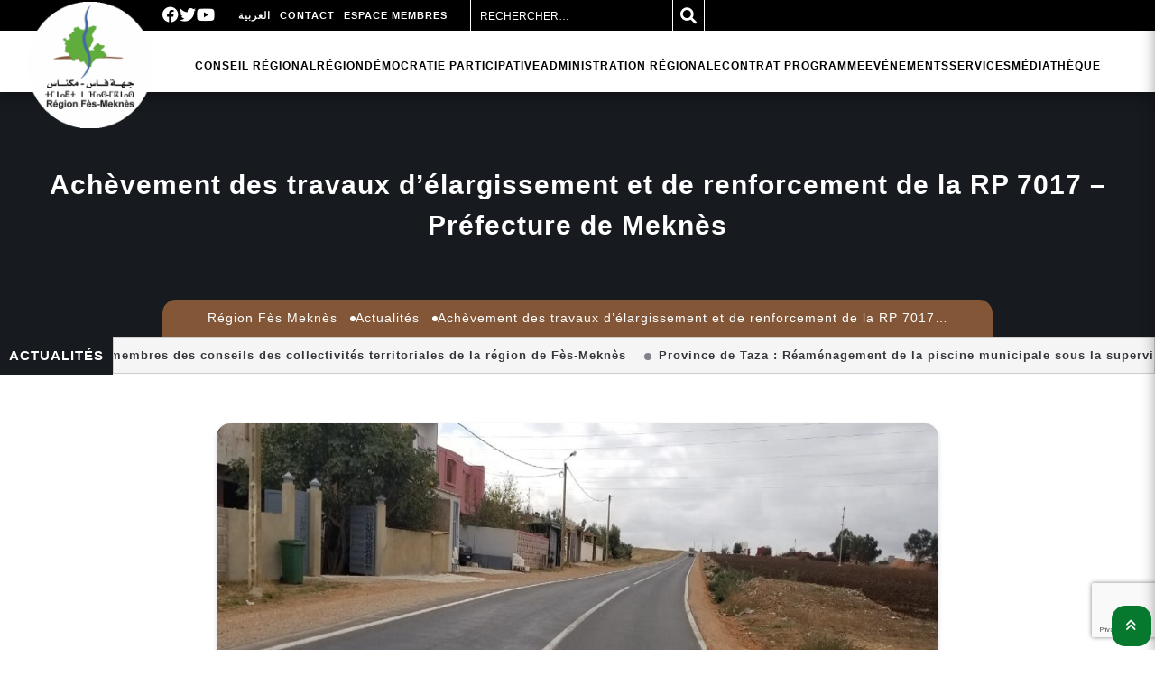

--- FILE ---
content_type: text/html; charset=UTF-8
request_url: https://www.region-fes-meknes.ma/fr/actualites/achevement-des-travaux-delargissement-et-de-renforcement-de-la-rp-7017-prefecture-de-meknes/
body_size: 12962
content:
<!DOCTYPE html>
<html lang="fr-FR">
<head>
<meta charset="UTF-8">
<meta name="viewport" content="width=device-width, initial-scale=1">
<meta name="description" content="Région Fès Meknès - Afin d’améliorer l’état des routes de la région Fès-Meknès, la route provinciale n°7017 a été élargie et renforcée du PK 0+200 au PK 2+500 sur une distance totale de 2.3 ..." />
<link rel="profile" href="http://gmpg.org/xfn/11">
<link rel="pingback" href="https://www.region-fes-meknes.ma/xmlrpc.php">
<meta name='robots' content='index, follow, max-image-preview:large, max-snippet:-1, max-video-preview:-1' />
<link rel="alternate" hreflang="ar" href="https://www.region-fes-meknes.ma/actualites-ar/%d8%a7%d9%83%d8%aa%d9%85%d8%a7%d9%84-%d8%a3%d8%b4%d8%ba%d8%a7%d9%84-%d8%aa%d9%88%d8%b3%d9%8a%d8%b9-%d9%88%d8%aa%d9%82%d9%88%d9%8a%d8%a9-%d8%a7%d9%84%d8%b7%d8%b1%d9%8a%d9%82-%d8%a7%d9%84%d8%a5%d9%82/" />
<link rel="alternate" hreflang="fr" href="https://www.region-fes-meknes.ma/fr/actualites/achevement-des-travaux-delargissement-et-de-renforcement-de-la-rp-7017-prefecture-de-meknes/" />

	<!-- This site is optimized with the Yoast SEO plugin v19.5.1 - https://yoast.com/wordpress/plugins/seo/ -->
	<title>Achèvement des travaux d’élargissement et de renforcement de la RP 7017 – Préfecture de Meknès - Région Fès Meknès</title>
	<link rel="canonical" href="https://www.region-fes-meknes.ma/fr/actualites/achevement-des-travaux-delargissement-et-de-renforcement-de-la-rp-7017-prefecture-de-meknes/" />
	<meta property="og:locale" content="fr_FR" />
	<meta property="og:type" content="article" />
	<meta property="og:title" content="Achèvement des travaux d’élargissement et de renforcement de la RP 7017 – Préfecture de Meknès - Région Fès Meknès" />
	<meta property="og:description" content="Afin d’améliorer l’état des routes de la région Fès-Meknès, la route provinciale n°7017 a été élargie et renforcée du PK 0+200 au PK 2+500 sur une distance totale de 2.3 ..." />
	<meta property="og:url" content="https://www.region-fes-meknes.ma/fr/actualites/achevement-des-travaux-delargissement-et-de-renforcement-de-la-rp-7017-prefecture-de-meknes/" />
	<meta property="og:site_name" content="Région Fès Meknès" />
	<meta property="article:publisher" content="https://www.facebook.com/R%c3%a9gion-F%c3%a8s-Mekn%c3%a8s-1130195096990872" />
	<meta property="article:published_time" content="2019-11-15T11:23:16+00:00" />
	<meta property="og:image" content="https://www.region-fes-meknes.ma/wp-content/uploads/2019/11/IMG-20191115-WA00182.jpg" />
	<meta property="og:image:width" content="1090" />
	<meta property="og:image:height" content="722" />
	<meta property="og:image:type" content="image/jpeg" />
	<meta name="author" content="Hanane Taibi" />
	<meta name="twitter:card" content="summary_large_image" />
	<meta name="twitter:label1" content="Écrit par" />
	<meta name="twitter:data1" content="Hanane Taibi" />
	<meta name="twitter:label2" content="Durée de lecture estimée" />
	<meta name="twitter:data2" content="1 minute" />
	<script type="application/ld+json" class="yoast-schema-graph">{"@context":"https://schema.org","@graph":[{"@type":"Article","@id":"https://www.region-fes-meknes.ma/fr/actualites/achevement-des-travaux-delargissement-et-de-renforcement-de-la-rp-7017-prefecture-de-meknes/#article","isPartOf":{"@id":"https://www.region-fes-meknes.ma/fr/actualites/achevement-des-travaux-delargissement-et-de-renforcement-de-la-rp-7017-prefecture-de-meknes/"},"author":{"name":"Hanane Taibi","@id":"https://www.region-fes-meknes.ma/#/schema/person/33105c16edc047c6dcefb301421af76b"},"headline":"Achèvement des travaux d’élargissement et de renforcement de la RP 7017 – Préfecture de Meknès","datePublished":"2019-11-15T11:23:16+00:00","dateModified":"2019-11-15T11:23:16+00:00","mainEntityOfPage":{"@id":"https://www.region-fes-meknes.ma/fr/actualites/achevement-des-travaux-delargissement-et-de-renforcement-de-la-rp-7017-prefecture-de-meknes/"},"wordCount":125,"commentCount":0,"publisher":{"@id":"https://www.region-fes-meknes.ma/#organization"},"image":{"@id":"https://www.region-fes-meknes.ma/fr/actualites/achevement-des-travaux-delargissement-et-de-renforcement-de-la-rp-7017-prefecture-de-meknes/#primaryimage"},"thumbnailUrl":"https://www.region-fes-meknes.ma/wp-content/uploads/2019/11/IMG-20191115-WA00182.jpg","articleSection":["Actualités"],"inLanguage":"fr-FR","potentialAction":[{"@type":"CommentAction","name":"Comment","target":["https://www.region-fes-meknes.ma/fr/actualites/achevement-des-travaux-delargissement-et-de-renforcement-de-la-rp-7017-prefecture-de-meknes/#respond"]}]},{"@type":"WebPage","@id":"https://www.region-fes-meknes.ma/fr/actualites/achevement-des-travaux-delargissement-et-de-renforcement-de-la-rp-7017-prefecture-de-meknes/","url":"https://www.region-fes-meknes.ma/fr/actualites/achevement-des-travaux-delargissement-et-de-renforcement-de-la-rp-7017-prefecture-de-meknes/","name":"Achèvement des travaux d’élargissement et de renforcement de la RP 7017 – Préfecture de Meknès - Région Fès Meknès","isPartOf":{"@id":"https://www.region-fes-meknes.ma/#website"},"primaryImageOfPage":{"@id":"https://www.region-fes-meknes.ma/fr/actualites/achevement-des-travaux-delargissement-et-de-renforcement-de-la-rp-7017-prefecture-de-meknes/#primaryimage"},"image":{"@id":"https://www.region-fes-meknes.ma/fr/actualites/achevement-des-travaux-delargissement-et-de-renforcement-de-la-rp-7017-prefecture-de-meknes/#primaryimage"},"thumbnailUrl":"https://www.region-fes-meknes.ma/wp-content/uploads/2019/11/IMG-20191115-WA00182.jpg","datePublished":"2019-11-15T11:23:16+00:00","dateModified":"2019-11-15T11:23:16+00:00","breadcrumb":{"@id":"https://www.region-fes-meknes.ma/fr/actualites/achevement-des-travaux-delargissement-et-de-renforcement-de-la-rp-7017-prefecture-de-meknes/#breadcrumb"},"inLanguage":"fr-FR","potentialAction":[{"@type":"ReadAction","target":["https://www.region-fes-meknes.ma/fr/actualites/achevement-des-travaux-delargissement-et-de-renforcement-de-la-rp-7017-prefecture-de-meknes/"]}]},{"@type":"ImageObject","inLanguage":"fr-FR","@id":"https://www.region-fes-meknes.ma/fr/actualites/achevement-des-travaux-delargissement-et-de-renforcement-de-la-rp-7017-prefecture-de-meknes/#primaryimage","url":"https://www.region-fes-meknes.ma/wp-content/uploads/2019/11/IMG-20191115-WA00182.jpg","contentUrl":"https://www.region-fes-meknes.ma/wp-content/uploads/2019/11/IMG-20191115-WA00182.jpg","width":1090,"height":722},{"@type":"BreadcrumbList","@id":"https://www.region-fes-meknes.ma/fr/actualites/achevement-des-travaux-delargissement-et-de-renforcement-de-la-rp-7017-prefecture-de-meknes/#breadcrumb","itemListElement":[{"@type":"ListItem","position":1,"name":"Accueil","item":"https://www.region-fes-meknes.ma/fr/"},{"@type":"ListItem","position":2,"name":"Achèvement des travaux d’élargissement et de renforcement de la RP 7017 – Préfecture de Meknès"}]},{"@type":"WebSite","@id":"https://www.region-fes-meknes.ma/#website","url":"https://www.region-fes-meknes.ma/","name":"Portail de la Région Fès-Meknès","description":"Site officiel de la région Fès-Meknès.","publisher":{"@id":"https://www.region-fes-meknes.ma/#organization"},"potentialAction":[{"@type":"SearchAction","target":{"@type":"EntryPoint","urlTemplate":"https://www.region-fes-meknes.ma/?s={search_term_string}"},"query-input":"required name=search_term_string"}],"inLanguage":"fr-FR"},{"@type":"Organization","@id":"https://www.region-fes-meknes.ma/#organization","name":"Région Fès Mèknès","url":"https://www.region-fes-meknes.ma/","sameAs":["https://www.facebook.com/Région-Fès-Meknès-1130195096990872"],"logo":{"@type":"ImageObject","inLanguage":"fr-FR","@id":"https://www.region-fes-meknes.ma/#/schema/logo/image/","url":"http://www.region-fes-meknes.ma/wp-content/uploads/2017/10/logo-rfm4.png","contentUrl":"http://www.region-fes-meknes.ma/wp-content/uploads/2017/10/logo-rfm4.png","width":304,"height":291,"caption":"Région Fès Mèknès"},"image":{"@id":"https://www.region-fes-meknes.ma/#/schema/logo/image/"}},{"@type":"Person","@id":"https://www.region-fes-meknes.ma/#/schema/person/33105c16edc047c6dcefb301421af76b","name":"Hanane Taibi","image":{"@type":"ImageObject","inLanguage":"fr-FR","@id":"https://www.region-fes-meknes.ma/#/schema/person/image/","url":"https://secure.gravatar.com/avatar/c2f0afc69e4a1a1edc8ae692c477bdcb?s=96&d=mm&r=g","contentUrl":"https://secure.gravatar.com/avatar/c2f0afc69e4a1a1edc8ae692c477bdcb?s=96&d=mm&r=g","caption":"Hanane Taibi"}}]}</script>
	<!-- / Yoast SEO plugin. -->


<link rel='dns-prefetch' href='//www.google.com' />
<link rel='dns-prefetch' href='//s.w.org' />
<link rel="alternate" type="application/rss+xml" title="Région Fès Meknès &raquo; Flux" href="https://www.region-fes-meknes.ma/fr/feed/" />
<link rel="alternate" type="application/rss+xml" title="Région Fès Meknès &raquo; Flux des commentaires" href="https://www.region-fes-meknes.ma/fr/comments/feed/" />
<link rel="alternate" type="application/rss+xml" title="Région Fès Meknès &raquo; Achèvement des travaux d’élargissement et de renforcement de la RP 7017 – Préfecture de Meknès Flux des commentaires" href="https://www.region-fes-meknes.ma/fr/actualites/achevement-des-travaux-delargissement-et-de-renforcement-de-la-rp-7017-prefecture-de-meknes/feed/" />
<link rel='stylesheet' id='wp-block-library-css'  href='https://www.region-fes-meknes.ma/wp-includes/css/dist/block-library/style.min.css?ver=6.0.11' type='text/css' media='all' />
<link rel='stylesheet' id='mpp_gutenberg-css'  href='https://www.region-fes-meknes.ma/wp-content/plugins/metronet-profile-picture/dist/blocks.style.build.css?ver=2.6.0' type='text/css' media='all' />
<link rel='stylesheet' id='bbp-default-css'  href='https://www.region-fes-meknes.ma/wp-content/plugins/bbpress/templates/default/css/bbpress.min.css?ver=2.6.9' type='text/css' media='all' />
<link rel='stylesheet' id='contact-form-7-css'  href='https://www.region-fes-meknes.ma/wp-content/plugins/contact-form-7/includes/css/styles.css?ver=5.6.2' type='text/css' media='all' />
<link rel='stylesheet' id='taxonomy-image-plugin-public-css'  href='https://www.region-fes-meknes.ma/wp-content/plugins/taxonomy-images/css/style.css?ver=0.9.6' type='text/css' media='screen' />
<link rel='stylesheet' id='tc-annuaire-membre-style-css'  href='https://www.region-fes-meknes.ma/wp-content/plugins/tc-annuaire-membre//css/style.css?ver=1.1.1' type='text/css' media='all' />
<link rel='stylesheet' id='wpml-menu-item-0-css'  href='//www.region-fes-meknes.ma/wp-content/plugins/sitepress-multilingual-cms/templates/language-switchers/menu-item/style.min.css?ver=1' type='text/css' media='all' />
<style id='wpml-menu-item-0-inline-css' type='text/css'>
li.wpml-ls-item-ar a { font-family: "DroidArabicKufi", Calibri, Helvetica, Arial, sans-serif; font-size: 12px; font-weight: 450; }
</style>
<link rel='stylesheet' id='wp-pagenavi-css'  href='https://www.region-fes-meknes.ma/wp-content/plugins/wp-pagenavi/pagenavi-css.css?ver=2.70' type='text/css' media='all' />
<link rel='stylesheet' id='if-menu-site-css-css'  href='https://www.region-fes-meknes.ma/wp-content/plugins/if-menu/assets/if-menu-site.css?ver=6.0.11' type='text/css' media='all' />
<link rel='stylesheet' id='cms-navigation-style-base-css'  href='https://www.region-fes-meknes.ma/wp-content/plugins/wpml-cms-nav/res/css/cms-navigation-base.css?ver=1.5.0' type='text/css' media='screen' />
<link rel='stylesheet' id='cms-navigation-style-css'  href='https://www.region-fes-meknes.ma/wp-content/plugins/wpml-cms-nav/res/css/cms-navigation.css?ver=1.5.0' type='text/css' media='screen' />
<link rel='stylesheet' id='rfm22-gallery-lightgallery-css'  href='https://www.region-fes-meknes.ma/wp-content/themes/rfm22/assets/css/lightgallery.css?ver=6.0.11' type='text/css' media='all' />
<link rel='stylesheet' id='swiper-css-css'  href='https://www.region-fes-meknes.ma/wp-content/themes/rfm22/assets/js/swiper@8.3.2/swiper-bundle.min.css?ver=8.3.2' type='text/css' media='all' />
<link rel='stylesheet' id='lightbox-css-css'  href='https://www.region-fes-meknes.ma/wp-content/themes/rfm22/assets/js/lightbox/css/lightbox.min.css?ver=2.11.3' type='text/css' media='all' />
<link rel='stylesheet' id='rfm22-animate-css'  href='https://www.region-fes-meknes.ma/wp-content/themes/rfm22/assets/css/animate.min.css?ver=1.8.1' type='text/css' media='all' />
<link rel='stylesheet' id='rfm22-fa-css'  href='https://www.region-fes-meknes.ma/wp-content/themes/rfm22/assets/css/font-awesome/6.1.1/css/all.min.css?ver=6.1.1' type='text/css' media='all' />
<link rel='stylesheet' id='child-theme-css'  href='https://www.region-fes-meknes.ma/wp-content/themes/rfm22/assets/css/scss/style.css?ver=1.8.1' type='text/css' media='all' />
<link rel='stylesheet' id='child-theme-ar-css'  href='https://www.region-fes-meknes.ma/wp-content/themes/rfm22/assets/css/scss/rtl.css?ver=1.8.1' type='text/css' media='all' />
<link rel='stylesheet' id='rfm22-style-css'  href='https://www.region-fes-meknes.ma/wp-content/themes/rfm22/style.css?ver=1.8.1' type='text/css' media='all' />
<style id='rfm22-style-inline-css' type='text/css'>
#main .video-section section.hero-slideshow-wrapper{background:transparent}.hero-slideshow-wrapper:after{position:absolute;top:0px;left:0px;width:100%;height:100%;background-color:rgba(0,0,0,0.3);display:block;content:""}.body-desktop .parallax-hero .hero-slideshow-wrapper:after{display:none!important}#parallax-hero>.parallax-bg::before{background-color:rgba(0,0,0,0.3);opacity:1}.body-desktop .parallax-hero .hero-slideshow-wrapper:after{display:none!important}.gallery-carousel .g-item{padding:0px 1px}.gallery-carousel{margin-left:-1px;margin-right:-1px}.gallery-grid .g-item,.gallery-masonry .g-item .inner{padding:1px}.gallery-grid,.gallery-masonry{margin:-1px}
</style>
<script type='text/javascript' id='jquery-core-js-extra'>
/* <![CDATA[ */
var rfm22_js_settings = {"rfm22_disable_animation":"","rfm22_disable_sticky_header":"","rfm22_vertical_align_menu":"","hero_animation":"flipInX","hero_speed":"5000","hero_fade":"750","hero_duration":"5000","is_home":"","gallery_enable":"1"};
/* ]]> */
</script>
<script type='text/javascript' src='https://www.region-fes-meknes.ma/wp-includes/js/jquery/jquery.min.js?ver=3.6.0' id='jquery-core-js'></script>
<script type='text/javascript' src='https://www.region-fes-meknes.ma/wp-includes/js/jquery/jquery-migrate.min.js?ver=3.3.2' id='jquery-migrate-js'></script>
<link rel="https://api.w.org/" href="https://www.region-fes-meknes.ma/fr/wp-json/" /><link rel="alternate" type="application/json" href="https://www.region-fes-meknes.ma/fr/wp-json/wp/v2/posts/13379" /><link rel="EditURI" type="application/rsd+xml" title="RSD" href="https://www.region-fes-meknes.ma/xmlrpc.php?rsd" />
<link rel='shortlink' href='https://www.region-fes-meknes.ma/fr/?p=13379' />
<link rel="alternate" type="application/json+oembed" href="https://www.region-fes-meknes.ma/fr/wp-json/oembed/1.0/embed?url=https%3A%2F%2Fwww.region-fes-meknes.ma%2Ffr%2Factualites%2Fachevement-des-travaux-delargissement-et-de-renforcement-de-la-rp-7017-prefecture-de-meknes%2F" />
<link rel="alternate" type="text/xml+oembed" href="https://www.region-fes-meknes.ma/fr/wp-json/oembed/1.0/embed?url=https%3A%2F%2Fwww.region-fes-meknes.ma%2Ffr%2Factualites%2Fachevement-des-travaux-delargissement-et-de-renforcement-de-la-rp-7017-prefecture-de-meknes%2F&#038;format=xml" />
<meta name="generator" content="WPML ver:4.4.10 stt:5,4;" />

		<!-- GA Google Analytics @ https://m0n.co/ga -->
		<script>
			(function(i,s,o,g,r,a,m){i['GoogleAnalyticsObject']=r;i[r]=i[r]||function(){
			(i[r].q=i[r].q||[]).push(arguments)},i[r].l=1*new Date();a=s.createElement(o),
			m=s.getElementsByTagName(o)[0];a.async=1;a.src=g;m.parentNode.insertBefore(a,m)
			})(window,document,'script','https://www.google-analytics.com/analytics.js','ga');
			ga('create', 'UA-117927908-1', 'auto');
			ga('send', 'pageview');
		</script>

	<link rel="apple-touch-icon" sizes="180x180" href="/fav/apple-touch-icon.png">
<link rel="icon" type="image/png" sizes="32x32" href="/fav/favicon-32x32.png">
<link rel="icon" type="image/png" sizes="16x16" href="/fav/favicon-16x16.png">
<link rel="manifest" href="/fav/site.webmanifest">
<link rel="mask-icon" href="/fav/safari-pinned-tab.svg" color="#5bbad5">
<meta name="msapplication-TileColor" content="#b1e8eb">
<meta name="theme-color" content="#b1e8eb">
</head>
<body class="post-template-default single single-post postid-13379 single-format-standard wp-custom-logo group-blog sticky-header no-header-transparent">
<div id="page" class="hfeed site">
	<a class="skip-link screen-reader-text" href="#content">Skip to content</a>
            <nav role="banner">
            <div class="menu-navigation">
                <div class="menu-bar" id="header-meta">
                    <div class="left-bar">
                        <ul class="rfm22-menu2">
                            <li id="menu-item-wpml-ls-125-ar" class="menu-item wpml-ls-slot-125 wpml-ls-item wpml-ls-item-ar wpml-ls-menu-item wpml-ls-first-item wpml-ls-last-item menu-item-type-wpml_ls_menu_item menu-item-object-wpml_ls_menu_item menu-item-wpml-ls-125-ar"><a title="العربية" href="https://www.region-fes-meknes.ma/actualites-ar/%d8%a7%d9%83%d8%aa%d9%85%d8%a7%d9%84-%d8%a3%d8%b4%d8%ba%d8%a7%d9%84-%d8%aa%d9%88%d8%b3%d9%8a%d8%b9-%d9%88%d8%aa%d9%82%d9%88%d9%8a%d8%a9-%d8%a7%d9%84%d8%b7%d8%b1%d9%8a%d9%82-%d8%a7%d9%84%d8%a5%d9%82/"><span class="wpml-ls-native" lang="ar">العربية</span></a></li>
<li id="menu-item-1975" class="menu-item menu-item-type-post_type menu-item-object-page menu-item-has-children menu-item-1975"><a href="https://www.region-fes-meknes.ma/fr/contact/">Contact</a>
<ul class="sub-menu">
	<li id="menu-item-1972" class="menu-item menu-item-type-post_type menu-item-object-page menu-item-1972"><a href="https://www.region-fes-meknes.ma/fr/contact/contactez-nous/">Contactez-nous</a></li>
	<li id="menu-item-1973" class="menu-item menu-item-type-post_type menu-item-object-page menu-item-1973"><a href="https://www.region-fes-meknes.ma/fr/contact/foire-aux-questions/">Foire aux questions</a></li>
</ul>
</li>
<li id="menu-item-1977" class="nav-espace-membre menu-item menu-item-type-post_type menu-item-object-page menu-item-1977"><a href="https://www.region-fes-meknes.ma/fr/espace-membres/">Espace membres</a></li>
                        </ul>
                        <div class="input-icons">
                            
<form role="search" method="get" id="search-form" action="https://www.region-fes-meknes.ma/fr/">
    <label for="search">Search in https://www.region-fes-meknes.ma/fr/</label>
    <input class="input-field" type="text" name="s" id="search" value="" placeholder="Rechercher…"/>
    <button type="submit" id="searchsubmit">
        <i class="fa fa-search icon"> </i>
    </button>
</form>
                        </div>
                    </div>
                    <div class="right-bar">
                        <div class="right-bar">
                            <a target="_blank" href="https://www.facebook.com/CRFesMeknes/" title="facebook"><i class="fa fa-brands fa-facebook"></i></a><a target="_blank" href="https://twitter.com/CRFesMeknes" title="twitter"><i class="fa fa-brands  fa-twitter"></i></a><a target="_blank" href="https://www.youtube.com/channel/UCwApWY79VIRaEHsw_B6HEKQ" title="youtube"><i class="fa fa-brands  fa-youtube"></i></a>                        </div>
                    </div>
                </div>
                <div class="menu">
                    <div class="site-brand-inner has-logo-img no-desc"><a href="https://www.region-fes-meknes.ma/fr/" rel="home" itemprop="url"><img class="logo" src="https://www.region-fes-meknes.ma/wp-content/uploads/2020/02/logo-rfm.png"></a></div>
                    <ul class="rfm22-menu">
                        <li id="menu-item-1313" class="menu-item menu-item-type-post_type menu-item-object-page menu-item-has-children menu-item-1313"><a href="https://www.region-fes-meknes.ma/fr/le-conseil-regional/">Conseil Régional</a>
<ul class="sub-menu">
	<li id="menu-item-1318" class="menu-item menu-item-type-post_type menu-item-object-page menu-item-1318"><a href="https://www.region-fes-meknes.ma/fr/le-conseil-regional/presentation/">Présentation</a></li>
	<li id="menu-item-1317" class="menu-item menu-item-type-post_type menu-item-object-page menu-item-1317"><a href="https://www.region-fes-meknes.ma/fr/le-conseil-regional/composition/">Composition</a></li>
	<li id="menu-item-1316" class="menu-item menu-item-type-post_type menu-item-object-page menu-item-1316"><a href="https://www.region-fes-meknes.ma/fr/le-conseil-regional/trombinoscope/">Trombinoscope</a></li>
	<li id="menu-item-1489" class="menu-item menu-item-type-post_type menu-item-object-page menu-item-1489"><a href="https://www.region-fes-meknes.ma/fr/le-conseil-regional/agenda/">Agenda</a></li>
	<li id="menu-item-15362" class="menu-item menu-item-type-post_type menu-item-object-page menu-item-15362"><a href="https://www.region-fes-meknes.ma/fr/le-conseil-regional/projets/">Projets</a></li>
	<li id="menu-item-1315" class="menu-item menu-item-type-post_type menu-item-object-page menu-item-1315"><a href="https://www.region-fes-meknes.ma/fr/le-conseil-regional/recueil-juridique/">Recueil juridique</a></li>
	<li id="menu-item-4270" class="menu-item menu-item-type-post_type menu-item-object-page menu-item-4270"><a href="https://www.region-fes-meknes.ma/fr/le-conseil-regional/partenariat/">Partenariat</a></li>
	<li id="menu-item-1957" class="menu-item menu-item-type-post_type menu-item-object-page menu-item-1957"><a href="https://www.region-fes-meknes.ma/fr/le-conseil-regional/cooperation-internationale/">Coopération internationale</a></li>
</ul>
</li>
<li id="menu-item-1337" class="menu-item menu-item-type-post_type menu-item-object-page menu-item-has-children menu-item-1337"><a href="https://www.region-fes-meknes.ma/fr/la-region/">Région</a>
<ul class="sub-menu">
	<li id="menu-item-1345" class="menu-item menu-item-type-post_type menu-item-object-page menu-item-1345"><a href="https://www.region-fes-meknes.ma/fr/la-region/carte-didentite/">Carte d&rsquo;identité</a></li>
	<li id="menu-item-1343" class="menu-item menu-item-type-post_type menu-item-object-page menu-item-1343"><a href="https://www.region-fes-meknes.ma/fr/la-region/decouvrir-la-region/">Découvrir la Région</a></li>
	<li id="menu-item-3491" class="menu-item menu-item-type-post_type menu-item-object-page menu-item-3491"><a href="https://www.region-fes-meknes.ma/fr/la-region/vivre-a-la-region/">Vivre à la Région</a></li>
	<li id="menu-item-1375" class="menu-item menu-item-type-post_type menu-item-object-page menu-item-1375"><a href="https://www.region-fes-meknes.ma/fr/la-region/investir-a-la-region/">Investir à la Région</a></li>
	<li id="menu-item-1372" class="menu-item menu-item-type-post_type menu-item-object-page menu-item-1372"><a href="https://www.region-fes-meknes.ma/fr/la-region/investir-a-la-region/projets-phares/">Projets phares</a></li>
	<li id="menu-item-3292" class="menu-item menu-item-type-post_type menu-item-object-page menu-item-3292"><a href="https://www.region-fes-meknes.ma/fr/la-region/produits-labellises/">Produits labellisés</a></li>
	<li id="menu-item-3288" class="menu-item menu-item-type-post_type menu-item-object-page menu-item-3288"><a href="https://www.region-fes-meknes.ma/fr/la-region/prefectures-provinces/">Préfectures &#038; Provinces</a></li>
</ul>
</li>
<li id="menu-item-22251" class="menu-item menu-item-type-post_type menu-item-object-page menu-item-has-children menu-item-22251"><a href="https://www.region-fes-meknes.ma/fr/democratie-participative/">Démocratie participative</a>
<ul class="sub-menu">
	<li id="menu-item-11350" class="menu-item menu-item-type-post_type menu-item-object-page menu-item-11350"><a href="https://www.region-fes-meknes.ma/fr/democratie-participative/instances-consultatives/">Instances consultatives</a></li>
	<li id="menu-item-22252" class="menu-item menu-item-type-post_type menu-item-object-page menu-item-22252"><a href="https://www.region-fes-meknes.ma/fr/democratie-participative/mecanismes-du-dialogue-et-de-consultation/">Mécanismes du Dialogue et de Consultation</a></li>
	<li id="menu-item-2052" class="menu-item menu-item-type-post_type menu-item-object-page menu-item-2052"><a href="https://www.region-fes-meknes.ma/fr/democratie-participative/petitions/">Pétitions</a></li>
</ul>
</li>
<li id="menu-item-1344" class="menu-item menu-item-type-post_type menu-item-object-page menu-item-has-children menu-item-1344"><a href="https://www.region-fes-meknes.ma/fr/administration-regionale/">Administration Régionale</a>
<ul class="sub-menu">
	<li id="menu-item-1959" class="menu-item menu-item-type-post_type menu-item-object-page menu-item-1959"><a href="https://www.region-fes-meknes.ma/fr/administration-regionale/organigramme/">Organigramme</a></li>
	<li id="menu-item-1960" class="menu-item menu-item-type-post_type menu-item-object-page menu-item-1960"><a href="https://www.region-fes-meknes.ma/fr/administration-regionale/etudes/">Etudes</a></li>
	<li id="menu-item-2122" class="menu-item menu-item-type-post_type menu-item-object-page menu-item-2122"><a href="https://www.region-fes-meknes.ma/fr/administration-regionale/agence-regionale-dexecution-des-projets/">Agence Régionale d&rsquo;Exécution des Projets</a></li>
	<li id="menu-item-2123" class="menu-item menu-item-type-post_type menu-item-object-page menu-item-2123"><a href="https://www.region-fes-meknes.ma/fr/administration-regionale/societe-de-developpement-regional/">Société de Développement Régional</a></li>
</ul>
</li>
<li id="menu-item-18280" class="menu-item menu-item-type-post_type menu-item-object-page menu-item-18280"><a href="https://www.region-fes-meknes.ma/fr/contrat-programme-entre-letat-et-la-region/">Contrat programme</a></li>
<li id="menu-item-1610" class="menu-item menu-item-type-post_type menu-item-object-page menu-item-has-children menu-item-1610"><a href="https://www.region-fes-meknes.ma/fr/evenements/">Evénements</a>
<ul class="sub-menu">
	<li id="menu-item-1966" class="menu-item menu-item-type-post_type menu-item-object-page menu-item-1966"><a href="https://www.region-fes-meknes.ma/fr/evenements/foire-economie-sociale-et-solidaire/">Foire Economie Sociale et Solidaire</a></li>
	<li id="menu-item-2704" class="menu-item menu-item-type-post_type menu-item-object-page menu-item-2704"><a href="https://www.region-fes-meknes.ma/fr/evenements/grands-festivals/">Grands festivals</a></li>
	<li id="menu-item-1962" class="menu-item menu-item-type-post_type menu-item-object-page menu-item-1962"><a href="https://www.region-fes-meknes.ma/fr/evenements/salon-de-lagriculture/">Salon de l&rsquo;agriculture</a></li>
</ul>
</li>
<li id="menu-item-1376" class="menu-item menu-item-type-post_type menu-item-object-page menu-item-has-children menu-item-1376"><a href="https://www.region-fes-meknes.ma/fr/services/">Services</a>
<ul class="sub-menu">
	<li id="menu-item-1609" class="menu-item menu-item-type-post_type menu-item-object-page menu-item-1609"><a href="https://www.region-fes-meknes.ma/fr/services/actualites/">Actualités</a></li>
	<li id="menu-item-1965" class="menu-item menu-item-type-post_type menu-item-object-page menu-item-1965"><a href="https://www.region-fes-meknes.ma/fr/services/partenariat-avec-les-associations/">Partenariat avec les associations</a></li>
	<li id="menu-item-1379" class="menu-item menu-item-type-post_type menu-item-object-page menu-item-1379"><a href="https://www.region-fes-meknes.ma/fr/services/appels-doffres/">Appels d&rsquo;offres</a></li>
	<li id="menu-item-2149" class="menu-item menu-item-type-post_type menu-item-object-page menu-item-2149"><a href="https://www.region-fes-meknes.ma/fr/services/appels-a-candidature/">Appels à candidature</a></li>
	<li id="menu-item-1622" class="cible menu-item menu-item-type-custom menu-item-object-custom menu-item-has-children menu-item-1622"><a href="#">Je suis</a>
	<ul class="sub-menu">
		<li id="menu-item-1623" class="cible-admin menu-item menu-item-type-taxonomy menu-item-object-cible menu-item-1623"><a href="https://www.region-fes-meknes.ma/fr/cible/administration/">Administration</a></li>
		<li id="menu-item-1624" class="cible-assoc menu-item menu-item-type-taxonomy menu-item-object-cible menu-item-1624"><a href="https://www.region-fes-meknes.ma/fr/cible/association/">Association</a></li>
		<li id="menu-item-1627" class="cible-entrep menu-item menu-item-type-taxonomy menu-item-object-cible menu-item-1627"><a href="https://www.region-fes-meknes.ma/fr/cible/entrepreneur/">Entrepreneur</a></li>
		<li id="menu-item-1628" class="cible-invest menu-item menu-item-type-taxonomy menu-item-object-cible menu-item-1628"><a href="https://www.region-fes-meknes.ma/fr/cible/investisseur/">Investisseur</a></li>
		<li id="menu-item-1630" class="cible-tourist menu-item menu-item-type-taxonomy menu-item-object-cible menu-item-1630"><a href="https://www.region-fes-meknes.ma/fr/cible/touriste/">Touriste</a></li>
		<li id="menu-item-1631" class="cible-univ menu-item menu-item-type-taxonomy menu-item-object-cible menu-item-1631"><a href="https://www.region-fes-meknes.ma/fr/cible/universite/">Université</a></li>
	</ul>
</li>
</ul>
</li>
<li id="menu-item-1402" class="menu-item menu-item-type-post_type menu-item-object-page menu-item-has-children menu-item-1402"><a href="https://www.region-fes-meknes.ma/fr/mediatheque/">Médiathèque</a>
<ul class="sub-menu">
	<li id="menu-item-1616" class="menu-item menu-item-type-post_type menu-item-object-page menu-item-1616"><a href="https://www.region-fes-meknes.ma/fr/mediatheque/galerie-photos/">Galerie Photos</a></li>
	<li id="menu-item-5329" class="menu-item menu-item-type-post_type menu-item-object-page menu-item-5329"><a href="https://www.region-fes-meknes.ma/fr/mediatheque/publications/">Publications</a></li>
	<li id="menu-item-1378" class="menu-item menu-item-type-post_type menu-item-object-page menu-item-1378"><a href="https://www.region-fes-meknes.ma/fr/mediatheque/espace-presse/">Espace Presse</a></li>
	<li id="menu-item-28019" class="menu-item menu-item-type-custom menu-item-object-custom menu-item-28019"><a target="_blank" rel="noopener" href="https://www.youtube.com/@regionfes-meknes4614">Galerie Vidéos</a></li>
</ul>
</li>
                    </ul>
                    <i class="menu-v fa fa-bars"></i>

                </div>
            </div>
            <div class="menu-vertical">
                <div class="menu-vertical__header">
                    <div class="menu-vertical__header_container">
                        <div class="site-brand-inner has-logo-img no-desc"><a href="https://www.region-fes-meknes.ma/fr/" rel="home" itemprop="url"><img class="logo" src="https://www.region-fes-meknes.ma/wp-content/uploads/2020/02/logo-rfm.png"></a></div>                        <span class="menu-vertical__header_title">Region Fes Meknes</span>
                    </div>
                    <i class="menu-close fa-solid fa-close"></i>
                </div>

                <ul class="rfm22-menu-v">
                    <li class="menu-item menu-item-type-post_type menu-item-object-page menu-item-has-children menu-item-1313"><a href="https://www.region-fes-meknes.ma/fr/le-conseil-regional/">Conseil Régional</a>
<ul class="sub-menu">
	<li class="menu-item menu-item-type-post_type menu-item-object-page menu-item-1318"><a href="https://www.region-fes-meknes.ma/fr/le-conseil-regional/presentation/">Présentation</a></li>
	<li class="menu-item menu-item-type-post_type menu-item-object-page menu-item-1317"><a href="https://www.region-fes-meknes.ma/fr/le-conseil-regional/composition/">Composition</a></li>
	<li class="menu-item menu-item-type-post_type menu-item-object-page menu-item-1316"><a href="https://www.region-fes-meknes.ma/fr/le-conseil-regional/trombinoscope/">Trombinoscope</a></li>
	<li class="menu-item menu-item-type-post_type menu-item-object-page menu-item-1489"><a href="https://www.region-fes-meknes.ma/fr/le-conseil-regional/agenda/">Agenda</a></li>
	<li class="menu-item menu-item-type-post_type menu-item-object-page menu-item-15362"><a href="https://www.region-fes-meknes.ma/fr/le-conseil-regional/projets/">Projets</a></li>
	<li class="menu-item menu-item-type-post_type menu-item-object-page menu-item-1315"><a href="https://www.region-fes-meknes.ma/fr/le-conseil-regional/recueil-juridique/">Recueil juridique</a></li>
	<li class="menu-item menu-item-type-post_type menu-item-object-page menu-item-4270"><a href="https://www.region-fes-meknes.ma/fr/le-conseil-regional/partenariat/">Partenariat</a></li>
	<li class="menu-item menu-item-type-post_type menu-item-object-page menu-item-1957"><a href="https://www.region-fes-meknes.ma/fr/le-conseil-regional/cooperation-internationale/">Coopération internationale</a></li>
</ul>
</li>
<li class="menu-item menu-item-type-post_type menu-item-object-page menu-item-has-children menu-item-1337"><a href="https://www.region-fes-meknes.ma/fr/la-region/">Région</a>
<ul class="sub-menu">
	<li class="menu-item menu-item-type-post_type menu-item-object-page menu-item-1345"><a href="https://www.region-fes-meknes.ma/fr/la-region/carte-didentite/">Carte d&rsquo;identité</a></li>
	<li class="menu-item menu-item-type-post_type menu-item-object-page menu-item-1343"><a href="https://www.region-fes-meknes.ma/fr/la-region/decouvrir-la-region/">Découvrir la Région</a></li>
	<li class="menu-item menu-item-type-post_type menu-item-object-page menu-item-3491"><a href="https://www.region-fes-meknes.ma/fr/la-region/vivre-a-la-region/">Vivre à la Région</a></li>
	<li class="menu-item menu-item-type-post_type menu-item-object-page menu-item-1375"><a href="https://www.region-fes-meknes.ma/fr/la-region/investir-a-la-region/">Investir à la Région</a></li>
	<li class="menu-item menu-item-type-post_type menu-item-object-page menu-item-1372"><a href="https://www.region-fes-meknes.ma/fr/la-region/investir-a-la-region/projets-phares/">Projets phares</a></li>
	<li class="menu-item menu-item-type-post_type menu-item-object-page menu-item-3292"><a href="https://www.region-fes-meknes.ma/fr/la-region/produits-labellises/">Produits labellisés</a></li>
	<li class="menu-item menu-item-type-post_type menu-item-object-page menu-item-3288"><a href="https://www.region-fes-meknes.ma/fr/la-region/prefectures-provinces/">Préfectures &#038; Provinces</a></li>
</ul>
</li>
<li class="menu-item menu-item-type-post_type menu-item-object-page menu-item-has-children menu-item-22251"><a href="https://www.region-fes-meknes.ma/fr/democratie-participative/">Démocratie participative</a>
<ul class="sub-menu">
	<li class="menu-item menu-item-type-post_type menu-item-object-page menu-item-11350"><a href="https://www.region-fes-meknes.ma/fr/democratie-participative/instances-consultatives/">Instances consultatives</a></li>
	<li class="menu-item menu-item-type-post_type menu-item-object-page menu-item-22252"><a href="https://www.region-fes-meknes.ma/fr/democratie-participative/mecanismes-du-dialogue-et-de-consultation/">Mécanismes du Dialogue et de Consultation</a></li>
	<li class="menu-item menu-item-type-post_type menu-item-object-page menu-item-2052"><a href="https://www.region-fes-meknes.ma/fr/democratie-participative/petitions/">Pétitions</a></li>
</ul>
</li>
<li class="menu-item menu-item-type-post_type menu-item-object-page menu-item-has-children menu-item-1344"><a href="https://www.region-fes-meknes.ma/fr/administration-regionale/">Administration Régionale</a>
<ul class="sub-menu">
	<li class="menu-item menu-item-type-post_type menu-item-object-page menu-item-1959"><a href="https://www.region-fes-meknes.ma/fr/administration-regionale/organigramme/">Organigramme</a></li>
	<li class="menu-item menu-item-type-post_type menu-item-object-page menu-item-1960"><a href="https://www.region-fes-meknes.ma/fr/administration-regionale/etudes/">Etudes</a></li>
	<li class="menu-item menu-item-type-post_type menu-item-object-page menu-item-2122"><a href="https://www.region-fes-meknes.ma/fr/administration-regionale/agence-regionale-dexecution-des-projets/">Agence Régionale d&rsquo;Exécution des Projets</a></li>
	<li class="menu-item menu-item-type-post_type menu-item-object-page menu-item-2123"><a href="https://www.region-fes-meknes.ma/fr/administration-regionale/societe-de-developpement-regional/">Société de Développement Régional</a></li>
</ul>
</li>
<li class="menu-item menu-item-type-post_type menu-item-object-page menu-item-18280"><a href="https://www.region-fes-meknes.ma/fr/contrat-programme-entre-letat-et-la-region/">Contrat programme</a></li>
<li class="menu-item menu-item-type-post_type menu-item-object-page menu-item-has-children menu-item-1610"><a href="https://www.region-fes-meknes.ma/fr/evenements/">Evénements</a>
<ul class="sub-menu">
	<li class="menu-item menu-item-type-post_type menu-item-object-page menu-item-1966"><a href="https://www.region-fes-meknes.ma/fr/evenements/foire-economie-sociale-et-solidaire/">Foire Economie Sociale et Solidaire</a></li>
	<li class="menu-item menu-item-type-post_type menu-item-object-page menu-item-2704"><a href="https://www.region-fes-meknes.ma/fr/evenements/grands-festivals/">Grands festivals</a></li>
	<li class="menu-item menu-item-type-post_type menu-item-object-page menu-item-1962"><a href="https://www.region-fes-meknes.ma/fr/evenements/salon-de-lagriculture/">Salon de l&rsquo;agriculture</a></li>
</ul>
</li>
<li class="menu-item menu-item-type-post_type menu-item-object-page menu-item-has-children menu-item-1376"><a href="https://www.region-fes-meknes.ma/fr/services/">Services</a>
<ul class="sub-menu">
	<li class="menu-item menu-item-type-post_type menu-item-object-page menu-item-1609"><a href="https://www.region-fes-meknes.ma/fr/services/actualites/">Actualités</a></li>
	<li class="menu-item menu-item-type-post_type menu-item-object-page menu-item-1965"><a href="https://www.region-fes-meknes.ma/fr/services/partenariat-avec-les-associations/">Partenariat avec les associations</a></li>
	<li class="menu-item menu-item-type-post_type menu-item-object-page menu-item-1379"><a href="https://www.region-fes-meknes.ma/fr/services/appels-doffres/">Appels d&rsquo;offres</a></li>
	<li class="menu-item menu-item-type-post_type menu-item-object-page menu-item-2149"><a href="https://www.region-fes-meknes.ma/fr/services/appels-a-candidature/">Appels à candidature</a></li>
	<li class="cible menu-item menu-item-type-custom menu-item-object-custom menu-item-has-children menu-item-1622"><a href="#">Je suis</a>
	<ul class="sub-menu">
		<li class="cible-admin menu-item menu-item-type-taxonomy menu-item-object-cible menu-item-1623"><a href="https://www.region-fes-meknes.ma/fr/cible/administration/">Administration</a></li>
		<li class="cible-assoc menu-item menu-item-type-taxonomy menu-item-object-cible menu-item-1624"><a href="https://www.region-fes-meknes.ma/fr/cible/association/">Association</a></li>
		<li class="cible-entrep menu-item menu-item-type-taxonomy menu-item-object-cible menu-item-1627"><a href="https://www.region-fes-meknes.ma/fr/cible/entrepreneur/">Entrepreneur</a></li>
		<li class="cible-invest menu-item menu-item-type-taxonomy menu-item-object-cible menu-item-1628"><a href="https://www.region-fes-meknes.ma/fr/cible/investisseur/">Investisseur</a></li>
		<li class="cible-tourist menu-item menu-item-type-taxonomy menu-item-object-cible menu-item-1630"><a href="https://www.region-fes-meknes.ma/fr/cible/touriste/">Touriste</a></li>
		<li class="cible-univ menu-item menu-item-type-taxonomy menu-item-object-cible menu-item-1631"><a href="https://www.region-fes-meknes.ma/fr/cible/universite/">Université</a></li>
	</ul>
</li>
</ul>
</li>
<li class="menu-item menu-item-type-post_type menu-item-object-page menu-item-has-children menu-item-1402"><a href="https://www.region-fes-meknes.ma/fr/mediatheque/">Médiathèque</a>
<ul class="sub-menu">
	<li class="menu-item menu-item-type-post_type menu-item-object-page menu-item-1616"><a href="https://www.region-fes-meknes.ma/fr/mediatheque/galerie-photos/">Galerie Photos</a></li>
	<li class="menu-item menu-item-type-post_type menu-item-object-page menu-item-5329"><a href="https://www.region-fes-meknes.ma/fr/mediatheque/publications/">Publications</a></li>
	<li class="menu-item menu-item-type-post_type menu-item-object-page menu-item-1378"><a href="https://www.region-fes-meknes.ma/fr/mediatheque/espace-presse/">Espace Presse</a></li>
	<li class="menu-item menu-item-type-custom menu-item-object-custom menu-item-28019"><a target="_blank" rel="noopener" href="https://www.youtube.com/@regionfes-meknes4614">Galerie Vidéos</a></li>
</ul>
</li>
                </ul>
            </div>
        </nav><!-- #masthead -->
        
	<div id="content" class="site-content">

	    <div class="page-header">
			<div class="container">
				<h1 class="entry-title">Achèvement des travaux d’élargissement et de renforcement de la RP 7017 – Préfecture de Meknès</h1>							</div>
			            <div class="page-header-navigation-container" typeof="BreadcrumbList" vocab="http://schema.org/">
                <div class="page-header-navigation">
                    <!-- Breadcrumb NavXT 7.1.0 -->
<span class="item-active" property="itemListElement" typeof="ListItem"><a property="item" typeof="WebPage" title="Go to Région Fès Meknès." href="https://www.region-fes-meknes.ma/fr/" class="home"><span property="name">Région Fès Meknès</span></a><meta property="position" content="1"></span><span class="item-active" property="itemListElement" typeof="ListItem"><a property="item" typeof="WebPage" title="Go to the Actualités category archives." href="https://www.region-fes-meknes.ma/fr/category/actualites/" class="taxonomy category"><span property="name">Actualités</span></a><meta property="position" content="2"></span><span property="itemListElement" typeof="ListItem"><span property="name">Achèvement des travaux d’élargissement et de renforcement de la RP 7017 – Préfecture de Meknès</span><meta property="position" content="3"></span>                </div>
            </div>
    		</div>
		<section id="breaking-news" class="section-breaking-news breaking-news">
		<div class="tc-breaking-news-wrapper"><div class="tc-breaking-news-title">Actualités</div><div class="tc-breaking-news"  dir="ltr"><div class="tc-marquee" ><ul ><li><a href="https://www.region-fes-meknes.ma/fr/actualites/province-de-taounate-une-session-de-formation-au-profit-des-membres-des-conseils-des-collectivites-territoriales-de-la-region-de-fes-meknes/" rel="bookmark">Province de taounate: Une session de formation au profit des membres des conseils des collectivités territoriales de la région de Fès-Meknès</a></li><li><a href="https://www.region-fes-meknes.ma/fr/actualites/province-de-taza-reamenagement-de-la-piscine-municipale-sous-la-supervision-de-lagence-regionale-dexecution-des-projets/" rel="bookmark">Province de Taza : Réaménagement de la piscine municipale sous la supervision de l&rsquo;Agence Régionale d&rsquo;Exécution des Projets</a></li><li><a href="https://www.region-fes-meknes.ma/fr/actualites/reunion-du-comite-de-supervision-et-de-direction-pour-le-renforcement-des-competences-et-laccompagnement-entrepreneurial-des-cooperatives-feminines-et-des-artisanes/" rel="bookmark">Réunion du comité de supervision et de direction pour le renforcement des compétences et l&rsquo;accompagnement entrepreneurial des coopératives féminines et des artisanes</a></li><li><a href="https://www.region-fes-meknes.ma/fr/actualites/le-lancement-des-travaux-de-securisation-du-site-de-la-grotte-friouato-a-la-province-de-taza/" rel="bookmark">Le lancement des travaux de sécurisation du site de la grotte FRIOUATO à la province de TAZA</a></li><li><a href="https://www.region-fes-meknes.ma/fr/actualites/une-session-de-formation-au-sujet-de-finance-des-collectivites-locales-au-profit-des-membres-du-conseil-de-la-region-de-fes-meknes/" rel="bookmark">Une session de formation au sujet de « Finance des Collectivités Locales » au profit des membres du Conseil de la Région de Fès Meknès</a></li><li><a href="https://www.region-fes-meknes.ma/fr/actualites/reunion-du-comite-de-supervision-et-de-suivi-pour-la-definition-des-itineraires-touristiques-dans-les-zones-naturelles-et-montagneuses-de-la-region-de-fes-mekne/" rel="bookmark">Réunion du comité de supervision et de suivi pour la définition des circuits touristiques dans les zones naturelles et montagneuses de la région de Fès Meknè</a></li><li><a href="https://www.region-fes-meknes.ma/fr/actualites/reunion-de-linstance-regionale-de-la-jeunesse/" rel="bookmark">Réunion de l’Instance Régionale de la jeunesse</a></li><li><a href="https://www.region-fes-meknes.ma/fr/actualites/reunion-du-comite-regional-de-la-formation-continue/" rel="bookmark">Réunion du Comité Régional de la Formation Continue</a></li><li><a href="https://www.region-fes-meknes.ma/fr/actualites/reunion-du-bureau-du-conseil-de-la-region/" rel="bookmark">Réunion du Bureau du Conseil de la Région</a></li><li><a href="https://www.region-fes-meknes.ma/fr/actualites/accueil-de-ladjoint-au-maire-de-pierrefitte-sur-sauldre-en-france/" rel="bookmark">Accueil de l&rsquo;Adjoint au Maire de Pierrefitte sur Sauldre en France</a></li></ul></div></div></div>		</section>

		<div id="content-inside" class="container right-sidebar">
			<div id="primary" class="content-area">
				<main id="main" class="site-main" role="main">

				
					<article id="post-13379" class="post-13379 post type-post status-publish format-standard has-post-thumbnail hentry category-actualites">
	<div class="entry-post">
					<div class="entry-thumbnail">
				<img width="800" height="530" src="https://www.region-fes-meknes.ma/wp-content/uploads/2019/11/IMG-20191115-WA00182-1024x678.jpg" class="attachment-large size-large wp-post-image" alt="IMG 20191115 WA0018[2]" srcset="https://www.region-fes-meknes.ma/wp-content/uploads/2019/11/IMG-20191115-WA00182-1024x678.jpg 1024w, https://www.region-fes-meknes.ma/wp-content/uploads/2019/11/IMG-20191115-WA00182-300x199.jpg 300w, https://www.region-fes-meknes.ma/wp-content/uploads/2019/11/IMG-20191115-WA00182-768x509.jpg 768w, https://www.region-fes-meknes.ma/wp-content/uploads/2019/11/IMG-20191115-WA00182-100x66.jpg 100w, https://www.region-fes-meknes.ma/wp-content/uploads/2019/11/IMG-20191115-WA00182.jpg 1090w" sizes="(max-width: 800px) 100vw, 800px" />			</div><!-- .entry-thumbnail -->
		
		<header class="entry-header">
						<div class="entry-logo">
						<img class="logo-titre" src="https://www.region-fes-meknes.ma/wp-content/uploads/2020/02/logo-rfm.png">
						<span class="metainfo">Publié le  <a href="https://www.region-fes-meknes.ma/fr/actualites/achevement-des-travaux-delargissement-et-de-renforcement-de-la-rp-7017-prefecture-de-meknes/" rel="bookmark"><time class="entry-date published updated" datetime="2019-11-15T12:23:16+01:00">15 novembre 2019</time></a> dans  <a href="https://www.region-fes-meknes.ma/fr/category/actualites/" rel="category tag">Actualités</a></span>		</div><!-- .entry-meta -->
				<span class="star">
			<i class="fa fa-star icon"> </i>
		</span>
		<!-- <span class="search">
					</span> -->
		</header><!-- .entry-header -->
	</div>
	<div class="entry-content">
		<p>Afin d’améliorer l’état des routes de la région Fès-Meknès, la route provinciale n°7017 a été élargie et renforcée du PK 0+200 au PK 2+500 sur une distance totale de 2.3 Km et a été ouverte au trafic.</p>
<p>Cette intervention a été réalisée afin d’améliorer le rendement de la route et garantir la sécurité de ses usagers, et a mobilisé une enveloppe budgétaire de 5.76 MDH, financé par le conseil régional Fès-Meknès.</p>
<p>Le suivi technique a été assuré par le l’AREP-FM assisté par la direction provinciale de l’équipement, transport, logistique et eau de Meknès.</p>
			</div><!-- .entry-content -->
	
		<div class="gallerie-content">
    <div class="swiper swiper-carousel">
        <div class="swiper-wrapper">
                            <div class="swiper-slide">
                    <img src="https://www.region-fes-meknes.ma/wp-content/uploads/2019/11/IMG-20191115-WA00181.jpg" alt="" />
                    <p></p>
                </div>
                            <div class="swiper-slide">
                    <img src="https://www.region-fes-meknes.ma/wp-content/uploads/2019/11/IMG-20191115-WA00182.jpg" alt="" />
                    <p></p>
                </div>
                    </div>
        <div class="swiper-button-next"></div>
        <div class="swiper-button-prev"></div>
    </div>
</div><!-- .gallerie-content -->

	
    	<footer class="entry-footer">
			</footer><!-- .entry-footer -->
    	
</article><!-- #post-## -->


					
<div id="comments" class="comments-area">

	
	
	
		<div id="respond" class="comment-respond">
		<h3 id="reply-title" class="comment-reply-title">Laisser un commentaire <small><a rel="nofollow" id="cancel-comment-reply-link" href="/fr/actualites/achevement-des-travaux-delargissement-et-de-renforcement-de-la-rp-7017-prefecture-de-meknes/#respond" style="display:none;">Annuler la réponse</a></small></h3><form action="https://www.region-fes-meknes.ma/wp-comments-post.php" method="post" id="commentform" class="comment-form" novalidate><p class="comment-notes"><span id="email-notes">Votre adresse e-mail ne sera pas publiée.</span> <span class="required-field-message" aria-hidden="true">Les champs obligatoires sont indiqués avec <span class="required" aria-hidden="true">*</span></span></p><p class="comment-form-comment"><label for="comment">Commentaire <span class="required" aria-hidden="true">*</span></label> <textarea id="comment" name="comment" cols="45" rows="8" maxlength="65525" required></textarea></p><input name="wpml_language_code" type="hidden" value="fr" /><div class="comment-container"><p class="comment-form-author"><label for="author">Nom <span class="required" aria-hidden="true">*</span></label> <input id="author" name="author" type="text" value="" size="30" maxlength="245" required /></p>
<p class="comment-form-email"><label for="email">E-mail <span class="required" aria-hidden="true">*</span></label> <input id="email" name="email" type="email" value="" size="30" maxlength="100" aria-describedby="email-notes" required /></p>
<p class="comment-form-url"><label for="url">Site web</label> <input id="url" name="url" type="url" value="" size="30" maxlength="200" /></p>
</div"><div class="c4wp_captcha_field" style="margin-bottom: 10px;"><div id="c4wp_captcha_field_1" class="c4wp_captcha_field_div"></div></div><p class="form-submit"><input name="submit" type="submit" id="submit" class="submit" value="Laisser un commentaire" /> <input type='hidden' name='comment_post_ID' value='13379' id='comment_post_ID' />
<input type='hidden' name='comment_parent' id='comment_parent' value='0' />
</p></form>	</div><!-- #respond -->
	
</div><!-- #comments -->

				
				</main><!-- #main -->
			</div><!-- #primary -->

                            
<div id="secondary" class="widget-area sidebar" role="complementary">
			<aside id="recent-posts-2" class="widget widget_recent_entries">		<h1 class="widget-title section-title">Dernières actualités<div class="tilt"></div></h1>		<div class="widget_recent_entries_container">
					
<article id="post-38573" class="list-article actualite-item post-38573 post type-post status-publish format-standard has-post-thumbnail hentry category-actualites">

	<div class="list-article-wrap">
		<div class="actualite-item-thumbnail">
		<div class="list-article-meta">
			<a href="https://www.region-fes-meknes.ma/fr/category/actualites/" rel="category tag">Actualités</a>		</div>
		<a href="https://www.region-fes-meknes.ma/fr/actualites/ifrane-linauguration-du-grand-marche-itinerant-pour-promouvoir-leconomie-sociale-et-solidaire-a-fes-meknes/">
			<img width="1386" height="799" src="https://www.region-fes-meknes.ma/wp-content/uploads/2025/09/528741940_1160169032823656_4695451011099276384_n.jpg" class="thumbnail wp-post-image" alt="528741940 1160169032823656 4695451011099276384 n" loading="lazy" srcset="https://www.region-fes-meknes.ma/wp-content/uploads/2025/09/528741940_1160169032823656_4695451011099276384_n.jpg 1386w, https://www.region-fes-meknes.ma/wp-content/uploads/2025/09/528741940_1160169032823656_4695451011099276384_n-300x173.jpg 300w, https://www.region-fes-meknes.ma/wp-content/uploads/2025/09/528741940_1160169032823656_4695451011099276384_n-1024x590.jpg 1024w, https://www.region-fes-meknes.ma/wp-content/uploads/2025/09/528741940_1160169032823656_4695451011099276384_n-768x443.jpg 768w, https://www.region-fes-meknes.ma/wp-content/uploads/2025/09/528741940_1160169032823656_4695451011099276384_n-100x58.jpg 100w" sizes="(max-width: 1386px) 100vw, 1386px" />		</a>
		</div>
		<div class="actualite-item-content">
			<a href="https://www.region-fes-meknes.ma/fr/actualites/ifrane-linauguration-du-grand-marche-itinerant-pour-promouvoir-leconomie-sociale-et-solidaire-a-fes-meknes/" rel="bookmark">Ifrane: L&rsquo;inauguration du Grand Marché Itinérant pour promouvoir l’économie sociale et solidaire à Fès-Meknès</a>								</div><!-- .post-content -->
	</div>
				<div class="actualite-item-footer">
				<span class="actualite-item-date"><i class="fa fa-calendar"></i> <strong>07/08/2025</strong></span>
			</div>
	
</article><!-- #post-## -->

					
<article id="post-38579" class="list-article actualite-item post-38579 post type-post status-publish format-standard has-post-thumbnail hentry category-actualites">

	<div class="list-article-wrap">
		<div class="actualite-item-thumbnail">
		<div class="list-article-meta">
			<a href="https://www.region-fes-meknes.ma/fr/category/actualites/" rel="category tag">Actualités</a>		</div>
		<a href="https://www.region-fes-meknes.ma/fr/actualites/distribution-des-cles-de-130-bus-scolaires-a-des-collectivites-territoriales-de-la-region-fes-meknes/">
			<img width="1600" height="1059" src="https://www.region-fes-meknes.ma/wp-content/uploads/2025/09/523924209_1150067780500448_9031479718054613816_n.jpg" class="thumbnail wp-post-image" alt="523924209 1150067780500448 9031479718054613816 n" loading="lazy" srcset="https://www.region-fes-meknes.ma/wp-content/uploads/2025/09/523924209_1150067780500448_9031479718054613816_n.jpg 1600w, https://www.region-fes-meknes.ma/wp-content/uploads/2025/09/523924209_1150067780500448_9031479718054613816_n-300x199.jpg 300w, https://www.region-fes-meknes.ma/wp-content/uploads/2025/09/523924209_1150067780500448_9031479718054613816_n-1024x678.jpg 1024w, https://www.region-fes-meknes.ma/wp-content/uploads/2025/09/523924209_1150067780500448_9031479718054613816_n-768x508.jpg 768w, https://www.region-fes-meknes.ma/wp-content/uploads/2025/09/523924209_1150067780500448_9031479718054613816_n-1536x1017.jpg 1536w, https://www.region-fes-meknes.ma/wp-content/uploads/2025/09/523924209_1150067780500448_9031479718054613816_n-100x66.jpg 100w" sizes="(max-width: 1600px) 100vw, 1600px" />		</a>
		</div>
		<div class="actualite-item-content">
			<a href="https://www.region-fes-meknes.ma/fr/actualites/distribution-des-cles-de-130-bus-scolaires-a-des-collectivites-territoriales-de-la-region-fes-meknes/" rel="bookmark">Distribution des clés de 130 bus scolaires à des collectivités territoriales de la Région Fès Meknès</a>								</div><!-- .post-content -->
	</div>
				<div class="actualite-item-footer">
				<span class="actualite-item-date"><i class="fa fa-calendar"></i> <strong>26/07/2025</strong></span>
			</div>
	
</article><!-- #post-## -->

					
<article id="post-37698" class="list-article actualite-item post-37698 post type-post status-publish format-standard has-post-thumbnail hentry category-actualites">

	<div class="list-article-wrap">
		<div class="actualite-item-thumbnail">
		<div class="list-article-meta">
			<a href="https://www.region-fes-meknes.ma/fr/category/actualites/" rel="category tag">Actualités</a>		</div>
		<a href="https://www.region-fes-meknes.ma/fr/actualites/reunion-de-suivi-des-projets-du-secteur-sport-et-loisirs-dans-le-cadre-du-contrat-etat-region-2020-2022/">
			<img width="1600" height="1059" src="https://www.region-fes-meknes.ma/wp-content/uploads/2025/05/495266718_1085162093657684_7830432332064192309_n-3.jpg" class="thumbnail wp-post-image" alt="495266718 1085162093657684 7830432332064192309 n (3)" loading="lazy" srcset="https://www.region-fes-meknes.ma/wp-content/uploads/2025/05/495266718_1085162093657684_7830432332064192309_n-3.jpg 1600w, https://www.region-fes-meknes.ma/wp-content/uploads/2025/05/495266718_1085162093657684_7830432332064192309_n-3-300x199.jpg 300w, https://www.region-fes-meknes.ma/wp-content/uploads/2025/05/495266718_1085162093657684_7830432332064192309_n-3-1024x678.jpg 1024w, https://www.region-fes-meknes.ma/wp-content/uploads/2025/05/495266718_1085162093657684_7830432332064192309_n-3-768x508.jpg 768w, https://www.region-fes-meknes.ma/wp-content/uploads/2025/05/495266718_1085162093657684_7830432332064192309_n-3-1536x1017.jpg 1536w, https://www.region-fes-meknes.ma/wp-content/uploads/2025/05/495266718_1085162093657684_7830432332064192309_n-3-100x66.jpg 100w" sizes="(max-width: 1600px) 100vw, 1600px" />		</a>
		</div>
		<div class="actualite-item-content">
			<a href="https://www.region-fes-meknes.ma/fr/actualites/reunion-de-suivi-des-projets-du-secteur-sport-et-loisirs-dans-le-cadre-du-contrat-etat-region-2020-2022/" rel="bookmark">Réunion de suivi des projets du secteur sport et loisirs dans le cadre du contrat État- Région 2020-2022</a>								</div><!-- .post-content -->
	</div>
				<div class="actualite-item-footer">
				<span class="actualite-item-date"><i class="fa fa-calendar"></i> <strong>30/04/2025</strong></span>
			</div>
	
</article><!-- #post-## -->

					
<article id="post-37431" class="list-article actualite-item post-37431 post type-post status-publish format-standard has-post-thumbnail hentry category-actualites">

	<div class="list-article-wrap">
		<div class="actualite-item-thumbnail">
		<div class="list-article-meta">
			<a href="https://www.region-fes-meknes.ma/fr/category/actualites/" rel="category tag">Actualités</a>		</div>
		<a href="https://www.region-fes-meknes.ma/fr/actualites/le-salon-international-d-lagriculture-au-maroc/">
			<img width="1600" height="1059" src="https://www.region-fes-meknes.ma/wp-content/uploads/2025/04/WhatsApp-Image-2025-04-24-at-14.29.42.jpeg" class="thumbnail wp-post-image" alt="WhatsApp Image 2025 04 24 at 14.29.42" loading="lazy" srcset="https://www.region-fes-meknes.ma/wp-content/uploads/2025/04/WhatsApp-Image-2025-04-24-at-14.29.42.jpeg 1600w, https://www.region-fes-meknes.ma/wp-content/uploads/2025/04/WhatsApp-Image-2025-04-24-at-14.29.42-300x199.jpeg 300w, https://www.region-fes-meknes.ma/wp-content/uploads/2025/04/WhatsApp-Image-2025-04-24-at-14.29.42-1024x678.jpeg 1024w, https://www.region-fes-meknes.ma/wp-content/uploads/2025/04/WhatsApp-Image-2025-04-24-at-14.29.42-768x508.jpeg 768w, https://www.region-fes-meknes.ma/wp-content/uploads/2025/04/WhatsApp-Image-2025-04-24-at-14.29.42-1536x1017.jpeg 1536w, https://www.region-fes-meknes.ma/wp-content/uploads/2025/04/WhatsApp-Image-2025-04-24-at-14.29.42-100x66.jpeg 100w" sizes="(max-width: 1600px) 100vw, 1600px" />		</a>
		</div>
		<div class="actualite-item-content">
			<a href="https://www.region-fes-meknes.ma/fr/actualites/le-salon-international-d-lagriculture-au-maroc/" rel="bookmark">Le Salon International d l&rsquo;Agriculture au Maroc</a>								</div><!-- .post-content -->
	</div>
				<div class="actualite-item-footer">
				<span class="actualite-item-date"><i class="fa fa-calendar"></i> <strong>24/04/2025</strong></span>
			</div>
	
</article><!-- #post-## -->

				</div>
		</aside>		</div><!-- #secondary -->
            
		</div><!--#content-inside -->
	</div><!-- #content -->

    <footer id="colophon" class="site-footer" role="contentinfo">
			<div class="localisation-wrapper">
			<div class="acf-map" center-lat="34.0360066" center-lng="-5.003323" map-z="17" map-max-z="21">
				<div class="marker" data-lat="34.0360066" data-lng="-5.003323" show-popup="true">
					<div class="marker-infowindow">
						<div class="address-box">
							<h3>Conseil Régional Fès - Meknès</h3>
						</div>
					</div>
				</div>
			</div>
		</div>
	


		<div class="subscribe">
										<h1 class="subscribe_text">Abonnement à notre newsletter</h1>				<a class="btn btn-outline-white btn-sm">Subscribe</a>
						
		</div>
	
		<div class="footer-content">
			<div class="footer-item">
				<img class="logo-footer" src="https://www.region-fes-meknes.ma/wp-content/uploads/2020/02/logo-rfm.png">
			</div>
			<div class="footer-item">
				
									<ul class="contact-list">
												<li>
							<i class="fa fa-mobile"></i><span class="text">05 35 11 13 15</span>
						</li>
																		<li>
							<i class="fa fa-phone"></i><span class="text">05 35 12 14 16</span>
						</li>
																		<li>
							<i class="fa fa-at"></i><a href="mailto:R&#101;&#103;&#105;onf&#101;smek&#110;&#101;s&#46;&#100;a&#112;c&#64;&#103;&#109;ai&#108;&#46;com">R&#101;gi&#111;n&#102;e&#115;&#109;e&#107;n&#101;s&#46;&#100;&#97;&#112;&#99;&#64;&#103;ma&#105;&#108;.&#99;om</a>
						</li>
																			<li>
								<a target="_blank" href="https://www.facebook.com/CRFesMeknes/" title="facebook"><i class="fa fa-brands fa-facebook"></i></a><a target="_blank" href="https://twitter.com/CRFesMeknes" title="twitter"><i class="fa fa-brands  fa-twitter"></i></a><a target="_blank" href="https://www.youtube.com/channel/UCwApWY79VIRaEHsw_B6HEKQ" title="youtube"><i class="fa fa-brands  fa-youtube"></i></a>							</li>
																		<li>
							13, Avenue Allal Ben Abdellah Ville Nouvelle<br> 35000 Fès						</li>
											</ul>
							</div>
			<div class="footer-item">
				<span class="footer-item_title">Liens utiles</span>
								?>
				<ul class="sitemap-list">
					<li id="menu-item-30714" class="menu-item menu-item-type-custom menu-item-object-custom menu-item-30714"><a target="_blank" rel="noopener" href="https://www.collectivites-territoriales.gov.ma/fr">Portail National Des Collectivités Territoriales</a></li>
<li id="menu-item-30715" class="menu-item menu-item-type-custom menu-item-object-custom menu-item-30715"><a target="_blank" rel="noopener" href="https://fesmeknesinvest.ma/">Centre Régional d&rsquo;Investissement Fès-Meknès</a></li>
<li id="menu-item-30716" class="menu-item menu-item-type-custom menu-item-object-custom menu-item-30716"><a target="_blank" rel="noopener" href="https://cgem.ma/structures/cgem-regions/fes-meknes/">CGEM : Fès &#8211; Meknès</a></li>
<li id="menu-item-30717" class="menu-item menu-item-type-custom menu-item-object-custom menu-item-30717"><a target="_blank" rel="noopener" href="https://www.regions-maroc.ma/">ARM : L&rsquo;association des Régions du Maroc</a></li>
<li id="menu-item-30718" class="menu-item menu-item-type-custom menu-item-object-custom menu-item-30718"><a target="_blank" rel="noopener" href="https://www.hcp.ma/region-fes/">HCP : Direction Régionale Fès &#8211; Meknès</a></li>
<li id="menu-item-33584" class="menu-item menu-item-type-custom menu-item-object-custom menu-item-33584"><a target="_blank" rel="noopener" href="https://www.cmr.gov.ma/wps/portal/PortalCMR/Accueil">Caisse Marocaine des Retraites</a></li>
				</ul>
							</div>
			<div class="footer-item">
				<span class="footer-item_title">Principales rubriques</span>
								<ul class="sitemap-list">
					<li id="menu-item-5074" class="menu-item menu-item-type-post_type menu-item-object-page menu-item-5074"><a href="https://www.region-fes-meknes.ma/fr/plan-de-site/">Plan de site</a></li>
<li id="menu-item-5003" class="menu-item menu-item-type-post_type menu-item-object-page menu-item-5003"><a href="https://www.region-fes-meknes.ma/fr/le-conseil-regional/">Le Conseil Régional</a></li>
<li id="menu-item-5004" class="menu-item menu-item-type-post_type menu-item-object-page menu-item-5004"><a href="https://www.region-fes-meknes.ma/fr/la-region/">La Région</a></li>
<li id="menu-item-5005" class="menu-item menu-item-type-post_type menu-item-object-page menu-item-5005"><a href="https://www.region-fes-meknes.ma/fr/administration-regionale/">Administration Régionale</a></li>
<li id="menu-item-5006" class="menu-item menu-item-type-post_type menu-item-object-page menu-item-5006"><a href="https://www.region-fes-meknes.ma/fr/evenements/">Evénements</a></li>
<li id="menu-item-5007" class="menu-item menu-item-type-post_type menu-item-object-page menu-item-5007"><a href="https://www.region-fes-meknes.ma/fr/services/">Services</a></li>
<li id="menu-item-5008" class="menu-item menu-item-type-post_type menu-item-object-page menu-item-5008"><a href="https://www.region-fes-meknes.ma/fr/mediatheque/">Médiathèque</a></li>
				</ul>
							</div>
		</div>

                    
        <div class="copyright">
					<div class="btt">
				<a class="back-top-top" href="#page" title="Retour en haut"><i class="fa fa-angle-double-up wow flash" data-wow-duration="2s"></i></a>
			</div>
				Copyright &copy; 2026 Région Fès Meknès. Tous droits réservés.        </div>
        <!-- .copyright -->

    </footer><!-- #colophon -->
</div><!-- #page -->

<link rel='stylesheet' id='breaking-news-css-css'  href='https://www.region-fes-meknes.ma/wp-content/plugins/tc-custom-content/css/breaking-news.css?ver=1.0' type='text/css' media='all' />
<link rel='stylesheet' id='Leaflet_css-css'  href='https://www.region-fes-meknes.ma/wp-content/themes/rfm22/assets/js/leaflet-1.0.3/leaflet.css?ver=6.0.11' type='text/css' media='all' />
<link rel='stylesheet' id='leaflet-fullscreen_css-css'  href='https://www.region-fes-meknes.ma/wp-content/themes/rfm22/assets/js/Leaflet.fullscreen/leaflet.fullscreen.css?ver=6.0.11' type='text/css' media='all' />
<link rel='stylesheet' id='map_css-css'  href='https://www.region-fes-meknes.ma/wp-content/themes/rfm22/assets/css/map.css?ver=6.0.11' type='text/css' media='all' />
<script type='text/javascript' src='https://www.region-fes-meknes.ma/wp-content/plugins/metronet-profile-picture/js/mpp-frontend.js?ver=2.6.0' id='mpp_gutenberg_tabs-js'></script>
<script type='text/javascript' src='https://www.region-fes-meknes.ma/wp-includes/js/dist/vendor/regenerator-runtime.min.js?ver=0.13.9' id='regenerator-runtime-js'></script>
<script type='text/javascript' src='https://www.region-fes-meknes.ma/wp-includes/js/dist/vendor/wp-polyfill.min.js?ver=3.15.0' id='wp-polyfill-js'></script>
<script type='text/javascript' id='contact-form-7-js-extra'>
/* <![CDATA[ */
var wpcf7 = {"api":{"root":"https:\/\/www.region-fes-meknes.ma\/fr\/wp-json\/","namespace":"contact-form-7\/v1"}};
/* ]]> */
</script>
<script type='text/javascript' src='https://www.region-fes-meknes.ma/wp-content/plugins/contact-form-7/includes/js/index.js?ver=5.6.2' id='contact-form-7-js'></script>
<script type='text/javascript' src='https://www.region-fes-meknes.ma/wp-content/plugins/tc-annuaire-membre//js/tc-annuaire-membre.js?ver=1.1.1' id='tc-annuaire-membre-script-js'></script>
<script type='text/javascript' src='https://www.region-fes-meknes.ma/wp-content/themes/rfm22/assets/js/plugins.js?ver=1.8.1' id='rfm22-js-plugins-js'></script>
<script type='text/javascript' src='https://www.region-fes-meknes.ma/wp-includes/js/comment-reply.min.js?ver=6.0.11' id='comment-reply-js'></script>
<script type='text/javascript' src='https://www.region-fes-meknes.ma/wp-content/themes/rfm22/assets/js/swiper@8.3.2/swiper-bundle.min.js?ver=8.3.2' id='swiper-js'></script>
<script type='text/javascript' src='https://www.region-fes-meknes.ma/wp-content/themes/rfm22/assets/js/lightbox/js/lightbox.min.js?ver=2.11.3' id='lightbox-js'></script>
<script type='text/javascript' src='https://www.region-fes-meknes.ma/wp-content/themes/rfm22/assets/js/main.js?ver=1.8.1' id='tc_rfm22_main-js'></script>
<script type='text/javascript' src='https://www.region-fes-meknes.ma/wp-content/themes/rfm22/assets/js/child_theme.js?ver=1.8.1' id='tc_rfm_child-theme-js'></script>
<script type='text/javascript' src='https://www.google.com/recaptcha/api.js?render=6LemgoYUAAAAAOS9ckcfMysyjI-taiqWcZcAiFsY&#038;ver=3.0' id='google-recaptcha-js'></script>
<script type='text/javascript' id='wpcf7-recaptcha-js-extra'>
/* <![CDATA[ */
var wpcf7_recaptcha = {"sitekey":"6LemgoYUAAAAAOS9ckcfMysyjI-taiqWcZcAiFsY","actions":{"homepage":"homepage","contactform":"contactform"}};
/* ]]> */
</script>
<script type='text/javascript' src='https://www.region-fes-meknes.ma/wp-content/plugins/contact-form-7/modules/recaptcha/index.js?ver=5.6.2' id='wpcf7-recaptcha-js'></script>
<script type='text/javascript' src='https://www.region-fes-meknes.ma/wp-content/plugins/tc-custom-content/js/jquery.marquee.min.js?ver=1.16' id='jquery-marquee-js-js'></script>
<script type='text/javascript' src='https://www.region-fes-meknes.ma/wp-content/plugins/tc-custom-content/js/breaking-news.js?ver=1.0' id='breaking-news-js-js'></script>
<script type='text/javascript' src='https://www.region-fes-meknes.ma/wp-content/themes/rfm22/assets/js/leaflet-1.0.3/leaflet.js?ver=1.0.3' id='leaflet-js'></script>
<script type='text/javascript' src='https://www.region-fes-meknes.ma/wp-content/themes/rfm22/assets/js/leaflet-tilelayer-wmts.js?ver=1.0.3' id='leaflet-tilelayer-wmts-js'></script>
<script type='text/javascript' src='https://maps.googleapis.com/maps/api/js?key=AIzaSyBmtpHCEpqTHyB9_1Br6CoSwTFfLq0SNH0&#038;region=MA&#038;ver=6.0.11' id='google-maps-js'></script>
<script type='text/javascript' src='https://www.region-fes-meknes.ma/wp-content/themes/rfm22/assets/js/Leaflet.GoogleMutant.js?ver=6.0.11' id='google-layer-js'></script>
<script type='text/javascript' src='https://www.region-fes-meknes.ma/wp-content/themes/rfm22/assets/js/map.js?ver=1.8.1' id='map-main-js'></script>
<script type='text/javascript' id='map-main-js-after'>
var template_directory_uri= "https://www.region-fes-meknes.ma/wp-content/themes/rfm22"
var MAP_LIMIT_NORD_EST= "32.0,-6.4"
var MAP_LIMIT_SUD_WEST= "36.0,-2.4"
var MAP_CENTER= "33.724,-4.559"
</script>
<script type='text/javascript' src='https://www.region-fes-meknes.ma/wp-content/themes/rfm22/assets/js/Leaflet.fullscreen/Leaflet.fullscreen.min.js?ver=6.0.11' id='leaflet-fullscreen-js'></script>
			<script type="text/javascript">
				var c4wp_onloadCallback = function() {
					for ( var i = 0; i < document.forms.length; i++ ) {
						var form = document.forms[i];
						var captcha_div = form.querySelector( '.c4wp_captcha_field_div:not(.rendered)' );
						if ( null === captcha_div )
							continue;						
						captcha_div.innerHTML = '';
						( function( form ) {
							var c4wp_captcha = grecaptcha.render( captcha_div,{
								'sitekey' : '6LcVX6gUAAAAACC3q9vyd708VRlVy2y-YzVT-k1V',
								'size'  : 'normal',
								'theme' : 'light'
							});
							captcha_div.classList.add( 'rendered' );
													})(form);
					}
				};
			
			</script>
						<script src="https://www.google.com/recaptcha/api.js?onload=c4wp_onloadCallback&#038;render=explicit&#038;hl=en"
				async defer>
			</script>
			
</body>
</html>


--- FILE ---
content_type: text/html; charset=utf-8
request_url: https://www.google.com/recaptcha/api2/anchor?ar=1&k=6LemgoYUAAAAAOS9ckcfMysyjI-taiqWcZcAiFsY&co=aHR0cHM6Ly93d3cucmVnaW9uLWZlcy1tZWtuZXMubWE6NDQz&hl=en&v=PoyoqOPhxBO7pBk68S4YbpHZ&size=invisible&anchor-ms=20000&execute-ms=30000&cb=59h0uhyxnmq
body_size: 48458
content:
<!DOCTYPE HTML><html dir="ltr" lang="en"><head><meta http-equiv="Content-Type" content="text/html; charset=UTF-8">
<meta http-equiv="X-UA-Compatible" content="IE=edge">
<title>reCAPTCHA</title>
<style type="text/css">
/* cyrillic-ext */
@font-face {
  font-family: 'Roboto';
  font-style: normal;
  font-weight: 400;
  font-stretch: 100%;
  src: url(//fonts.gstatic.com/s/roboto/v48/KFO7CnqEu92Fr1ME7kSn66aGLdTylUAMa3GUBHMdazTgWw.woff2) format('woff2');
  unicode-range: U+0460-052F, U+1C80-1C8A, U+20B4, U+2DE0-2DFF, U+A640-A69F, U+FE2E-FE2F;
}
/* cyrillic */
@font-face {
  font-family: 'Roboto';
  font-style: normal;
  font-weight: 400;
  font-stretch: 100%;
  src: url(//fonts.gstatic.com/s/roboto/v48/KFO7CnqEu92Fr1ME7kSn66aGLdTylUAMa3iUBHMdazTgWw.woff2) format('woff2');
  unicode-range: U+0301, U+0400-045F, U+0490-0491, U+04B0-04B1, U+2116;
}
/* greek-ext */
@font-face {
  font-family: 'Roboto';
  font-style: normal;
  font-weight: 400;
  font-stretch: 100%;
  src: url(//fonts.gstatic.com/s/roboto/v48/KFO7CnqEu92Fr1ME7kSn66aGLdTylUAMa3CUBHMdazTgWw.woff2) format('woff2');
  unicode-range: U+1F00-1FFF;
}
/* greek */
@font-face {
  font-family: 'Roboto';
  font-style: normal;
  font-weight: 400;
  font-stretch: 100%;
  src: url(//fonts.gstatic.com/s/roboto/v48/KFO7CnqEu92Fr1ME7kSn66aGLdTylUAMa3-UBHMdazTgWw.woff2) format('woff2');
  unicode-range: U+0370-0377, U+037A-037F, U+0384-038A, U+038C, U+038E-03A1, U+03A3-03FF;
}
/* math */
@font-face {
  font-family: 'Roboto';
  font-style: normal;
  font-weight: 400;
  font-stretch: 100%;
  src: url(//fonts.gstatic.com/s/roboto/v48/KFO7CnqEu92Fr1ME7kSn66aGLdTylUAMawCUBHMdazTgWw.woff2) format('woff2');
  unicode-range: U+0302-0303, U+0305, U+0307-0308, U+0310, U+0312, U+0315, U+031A, U+0326-0327, U+032C, U+032F-0330, U+0332-0333, U+0338, U+033A, U+0346, U+034D, U+0391-03A1, U+03A3-03A9, U+03B1-03C9, U+03D1, U+03D5-03D6, U+03F0-03F1, U+03F4-03F5, U+2016-2017, U+2034-2038, U+203C, U+2040, U+2043, U+2047, U+2050, U+2057, U+205F, U+2070-2071, U+2074-208E, U+2090-209C, U+20D0-20DC, U+20E1, U+20E5-20EF, U+2100-2112, U+2114-2115, U+2117-2121, U+2123-214F, U+2190, U+2192, U+2194-21AE, U+21B0-21E5, U+21F1-21F2, U+21F4-2211, U+2213-2214, U+2216-22FF, U+2308-230B, U+2310, U+2319, U+231C-2321, U+2336-237A, U+237C, U+2395, U+239B-23B7, U+23D0, U+23DC-23E1, U+2474-2475, U+25AF, U+25B3, U+25B7, U+25BD, U+25C1, U+25CA, U+25CC, U+25FB, U+266D-266F, U+27C0-27FF, U+2900-2AFF, U+2B0E-2B11, U+2B30-2B4C, U+2BFE, U+3030, U+FF5B, U+FF5D, U+1D400-1D7FF, U+1EE00-1EEFF;
}
/* symbols */
@font-face {
  font-family: 'Roboto';
  font-style: normal;
  font-weight: 400;
  font-stretch: 100%;
  src: url(//fonts.gstatic.com/s/roboto/v48/KFO7CnqEu92Fr1ME7kSn66aGLdTylUAMaxKUBHMdazTgWw.woff2) format('woff2');
  unicode-range: U+0001-000C, U+000E-001F, U+007F-009F, U+20DD-20E0, U+20E2-20E4, U+2150-218F, U+2190, U+2192, U+2194-2199, U+21AF, U+21E6-21F0, U+21F3, U+2218-2219, U+2299, U+22C4-22C6, U+2300-243F, U+2440-244A, U+2460-24FF, U+25A0-27BF, U+2800-28FF, U+2921-2922, U+2981, U+29BF, U+29EB, U+2B00-2BFF, U+4DC0-4DFF, U+FFF9-FFFB, U+10140-1018E, U+10190-1019C, U+101A0, U+101D0-101FD, U+102E0-102FB, U+10E60-10E7E, U+1D2C0-1D2D3, U+1D2E0-1D37F, U+1F000-1F0FF, U+1F100-1F1AD, U+1F1E6-1F1FF, U+1F30D-1F30F, U+1F315, U+1F31C, U+1F31E, U+1F320-1F32C, U+1F336, U+1F378, U+1F37D, U+1F382, U+1F393-1F39F, U+1F3A7-1F3A8, U+1F3AC-1F3AF, U+1F3C2, U+1F3C4-1F3C6, U+1F3CA-1F3CE, U+1F3D4-1F3E0, U+1F3ED, U+1F3F1-1F3F3, U+1F3F5-1F3F7, U+1F408, U+1F415, U+1F41F, U+1F426, U+1F43F, U+1F441-1F442, U+1F444, U+1F446-1F449, U+1F44C-1F44E, U+1F453, U+1F46A, U+1F47D, U+1F4A3, U+1F4B0, U+1F4B3, U+1F4B9, U+1F4BB, U+1F4BF, U+1F4C8-1F4CB, U+1F4D6, U+1F4DA, U+1F4DF, U+1F4E3-1F4E6, U+1F4EA-1F4ED, U+1F4F7, U+1F4F9-1F4FB, U+1F4FD-1F4FE, U+1F503, U+1F507-1F50B, U+1F50D, U+1F512-1F513, U+1F53E-1F54A, U+1F54F-1F5FA, U+1F610, U+1F650-1F67F, U+1F687, U+1F68D, U+1F691, U+1F694, U+1F698, U+1F6AD, U+1F6B2, U+1F6B9-1F6BA, U+1F6BC, U+1F6C6-1F6CF, U+1F6D3-1F6D7, U+1F6E0-1F6EA, U+1F6F0-1F6F3, U+1F6F7-1F6FC, U+1F700-1F7FF, U+1F800-1F80B, U+1F810-1F847, U+1F850-1F859, U+1F860-1F887, U+1F890-1F8AD, U+1F8B0-1F8BB, U+1F8C0-1F8C1, U+1F900-1F90B, U+1F93B, U+1F946, U+1F984, U+1F996, U+1F9E9, U+1FA00-1FA6F, U+1FA70-1FA7C, U+1FA80-1FA89, U+1FA8F-1FAC6, U+1FACE-1FADC, U+1FADF-1FAE9, U+1FAF0-1FAF8, U+1FB00-1FBFF;
}
/* vietnamese */
@font-face {
  font-family: 'Roboto';
  font-style: normal;
  font-weight: 400;
  font-stretch: 100%;
  src: url(//fonts.gstatic.com/s/roboto/v48/KFO7CnqEu92Fr1ME7kSn66aGLdTylUAMa3OUBHMdazTgWw.woff2) format('woff2');
  unicode-range: U+0102-0103, U+0110-0111, U+0128-0129, U+0168-0169, U+01A0-01A1, U+01AF-01B0, U+0300-0301, U+0303-0304, U+0308-0309, U+0323, U+0329, U+1EA0-1EF9, U+20AB;
}
/* latin-ext */
@font-face {
  font-family: 'Roboto';
  font-style: normal;
  font-weight: 400;
  font-stretch: 100%;
  src: url(//fonts.gstatic.com/s/roboto/v48/KFO7CnqEu92Fr1ME7kSn66aGLdTylUAMa3KUBHMdazTgWw.woff2) format('woff2');
  unicode-range: U+0100-02BA, U+02BD-02C5, U+02C7-02CC, U+02CE-02D7, U+02DD-02FF, U+0304, U+0308, U+0329, U+1D00-1DBF, U+1E00-1E9F, U+1EF2-1EFF, U+2020, U+20A0-20AB, U+20AD-20C0, U+2113, U+2C60-2C7F, U+A720-A7FF;
}
/* latin */
@font-face {
  font-family: 'Roboto';
  font-style: normal;
  font-weight: 400;
  font-stretch: 100%;
  src: url(//fonts.gstatic.com/s/roboto/v48/KFO7CnqEu92Fr1ME7kSn66aGLdTylUAMa3yUBHMdazQ.woff2) format('woff2');
  unicode-range: U+0000-00FF, U+0131, U+0152-0153, U+02BB-02BC, U+02C6, U+02DA, U+02DC, U+0304, U+0308, U+0329, U+2000-206F, U+20AC, U+2122, U+2191, U+2193, U+2212, U+2215, U+FEFF, U+FFFD;
}
/* cyrillic-ext */
@font-face {
  font-family: 'Roboto';
  font-style: normal;
  font-weight: 500;
  font-stretch: 100%;
  src: url(//fonts.gstatic.com/s/roboto/v48/KFO7CnqEu92Fr1ME7kSn66aGLdTylUAMa3GUBHMdazTgWw.woff2) format('woff2');
  unicode-range: U+0460-052F, U+1C80-1C8A, U+20B4, U+2DE0-2DFF, U+A640-A69F, U+FE2E-FE2F;
}
/* cyrillic */
@font-face {
  font-family: 'Roboto';
  font-style: normal;
  font-weight: 500;
  font-stretch: 100%;
  src: url(//fonts.gstatic.com/s/roboto/v48/KFO7CnqEu92Fr1ME7kSn66aGLdTylUAMa3iUBHMdazTgWw.woff2) format('woff2');
  unicode-range: U+0301, U+0400-045F, U+0490-0491, U+04B0-04B1, U+2116;
}
/* greek-ext */
@font-face {
  font-family: 'Roboto';
  font-style: normal;
  font-weight: 500;
  font-stretch: 100%;
  src: url(//fonts.gstatic.com/s/roboto/v48/KFO7CnqEu92Fr1ME7kSn66aGLdTylUAMa3CUBHMdazTgWw.woff2) format('woff2');
  unicode-range: U+1F00-1FFF;
}
/* greek */
@font-face {
  font-family: 'Roboto';
  font-style: normal;
  font-weight: 500;
  font-stretch: 100%;
  src: url(//fonts.gstatic.com/s/roboto/v48/KFO7CnqEu92Fr1ME7kSn66aGLdTylUAMa3-UBHMdazTgWw.woff2) format('woff2');
  unicode-range: U+0370-0377, U+037A-037F, U+0384-038A, U+038C, U+038E-03A1, U+03A3-03FF;
}
/* math */
@font-face {
  font-family: 'Roboto';
  font-style: normal;
  font-weight: 500;
  font-stretch: 100%;
  src: url(//fonts.gstatic.com/s/roboto/v48/KFO7CnqEu92Fr1ME7kSn66aGLdTylUAMawCUBHMdazTgWw.woff2) format('woff2');
  unicode-range: U+0302-0303, U+0305, U+0307-0308, U+0310, U+0312, U+0315, U+031A, U+0326-0327, U+032C, U+032F-0330, U+0332-0333, U+0338, U+033A, U+0346, U+034D, U+0391-03A1, U+03A3-03A9, U+03B1-03C9, U+03D1, U+03D5-03D6, U+03F0-03F1, U+03F4-03F5, U+2016-2017, U+2034-2038, U+203C, U+2040, U+2043, U+2047, U+2050, U+2057, U+205F, U+2070-2071, U+2074-208E, U+2090-209C, U+20D0-20DC, U+20E1, U+20E5-20EF, U+2100-2112, U+2114-2115, U+2117-2121, U+2123-214F, U+2190, U+2192, U+2194-21AE, U+21B0-21E5, U+21F1-21F2, U+21F4-2211, U+2213-2214, U+2216-22FF, U+2308-230B, U+2310, U+2319, U+231C-2321, U+2336-237A, U+237C, U+2395, U+239B-23B7, U+23D0, U+23DC-23E1, U+2474-2475, U+25AF, U+25B3, U+25B7, U+25BD, U+25C1, U+25CA, U+25CC, U+25FB, U+266D-266F, U+27C0-27FF, U+2900-2AFF, U+2B0E-2B11, U+2B30-2B4C, U+2BFE, U+3030, U+FF5B, U+FF5D, U+1D400-1D7FF, U+1EE00-1EEFF;
}
/* symbols */
@font-face {
  font-family: 'Roboto';
  font-style: normal;
  font-weight: 500;
  font-stretch: 100%;
  src: url(//fonts.gstatic.com/s/roboto/v48/KFO7CnqEu92Fr1ME7kSn66aGLdTylUAMaxKUBHMdazTgWw.woff2) format('woff2');
  unicode-range: U+0001-000C, U+000E-001F, U+007F-009F, U+20DD-20E0, U+20E2-20E4, U+2150-218F, U+2190, U+2192, U+2194-2199, U+21AF, U+21E6-21F0, U+21F3, U+2218-2219, U+2299, U+22C4-22C6, U+2300-243F, U+2440-244A, U+2460-24FF, U+25A0-27BF, U+2800-28FF, U+2921-2922, U+2981, U+29BF, U+29EB, U+2B00-2BFF, U+4DC0-4DFF, U+FFF9-FFFB, U+10140-1018E, U+10190-1019C, U+101A0, U+101D0-101FD, U+102E0-102FB, U+10E60-10E7E, U+1D2C0-1D2D3, U+1D2E0-1D37F, U+1F000-1F0FF, U+1F100-1F1AD, U+1F1E6-1F1FF, U+1F30D-1F30F, U+1F315, U+1F31C, U+1F31E, U+1F320-1F32C, U+1F336, U+1F378, U+1F37D, U+1F382, U+1F393-1F39F, U+1F3A7-1F3A8, U+1F3AC-1F3AF, U+1F3C2, U+1F3C4-1F3C6, U+1F3CA-1F3CE, U+1F3D4-1F3E0, U+1F3ED, U+1F3F1-1F3F3, U+1F3F5-1F3F7, U+1F408, U+1F415, U+1F41F, U+1F426, U+1F43F, U+1F441-1F442, U+1F444, U+1F446-1F449, U+1F44C-1F44E, U+1F453, U+1F46A, U+1F47D, U+1F4A3, U+1F4B0, U+1F4B3, U+1F4B9, U+1F4BB, U+1F4BF, U+1F4C8-1F4CB, U+1F4D6, U+1F4DA, U+1F4DF, U+1F4E3-1F4E6, U+1F4EA-1F4ED, U+1F4F7, U+1F4F9-1F4FB, U+1F4FD-1F4FE, U+1F503, U+1F507-1F50B, U+1F50D, U+1F512-1F513, U+1F53E-1F54A, U+1F54F-1F5FA, U+1F610, U+1F650-1F67F, U+1F687, U+1F68D, U+1F691, U+1F694, U+1F698, U+1F6AD, U+1F6B2, U+1F6B9-1F6BA, U+1F6BC, U+1F6C6-1F6CF, U+1F6D3-1F6D7, U+1F6E0-1F6EA, U+1F6F0-1F6F3, U+1F6F7-1F6FC, U+1F700-1F7FF, U+1F800-1F80B, U+1F810-1F847, U+1F850-1F859, U+1F860-1F887, U+1F890-1F8AD, U+1F8B0-1F8BB, U+1F8C0-1F8C1, U+1F900-1F90B, U+1F93B, U+1F946, U+1F984, U+1F996, U+1F9E9, U+1FA00-1FA6F, U+1FA70-1FA7C, U+1FA80-1FA89, U+1FA8F-1FAC6, U+1FACE-1FADC, U+1FADF-1FAE9, U+1FAF0-1FAF8, U+1FB00-1FBFF;
}
/* vietnamese */
@font-face {
  font-family: 'Roboto';
  font-style: normal;
  font-weight: 500;
  font-stretch: 100%;
  src: url(//fonts.gstatic.com/s/roboto/v48/KFO7CnqEu92Fr1ME7kSn66aGLdTylUAMa3OUBHMdazTgWw.woff2) format('woff2');
  unicode-range: U+0102-0103, U+0110-0111, U+0128-0129, U+0168-0169, U+01A0-01A1, U+01AF-01B0, U+0300-0301, U+0303-0304, U+0308-0309, U+0323, U+0329, U+1EA0-1EF9, U+20AB;
}
/* latin-ext */
@font-face {
  font-family: 'Roboto';
  font-style: normal;
  font-weight: 500;
  font-stretch: 100%;
  src: url(//fonts.gstatic.com/s/roboto/v48/KFO7CnqEu92Fr1ME7kSn66aGLdTylUAMa3KUBHMdazTgWw.woff2) format('woff2');
  unicode-range: U+0100-02BA, U+02BD-02C5, U+02C7-02CC, U+02CE-02D7, U+02DD-02FF, U+0304, U+0308, U+0329, U+1D00-1DBF, U+1E00-1E9F, U+1EF2-1EFF, U+2020, U+20A0-20AB, U+20AD-20C0, U+2113, U+2C60-2C7F, U+A720-A7FF;
}
/* latin */
@font-face {
  font-family: 'Roboto';
  font-style: normal;
  font-weight: 500;
  font-stretch: 100%;
  src: url(//fonts.gstatic.com/s/roboto/v48/KFO7CnqEu92Fr1ME7kSn66aGLdTylUAMa3yUBHMdazQ.woff2) format('woff2');
  unicode-range: U+0000-00FF, U+0131, U+0152-0153, U+02BB-02BC, U+02C6, U+02DA, U+02DC, U+0304, U+0308, U+0329, U+2000-206F, U+20AC, U+2122, U+2191, U+2193, U+2212, U+2215, U+FEFF, U+FFFD;
}
/* cyrillic-ext */
@font-face {
  font-family: 'Roboto';
  font-style: normal;
  font-weight: 900;
  font-stretch: 100%;
  src: url(//fonts.gstatic.com/s/roboto/v48/KFO7CnqEu92Fr1ME7kSn66aGLdTylUAMa3GUBHMdazTgWw.woff2) format('woff2');
  unicode-range: U+0460-052F, U+1C80-1C8A, U+20B4, U+2DE0-2DFF, U+A640-A69F, U+FE2E-FE2F;
}
/* cyrillic */
@font-face {
  font-family: 'Roboto';
  font-style: normal;
  font-weight: 900;
  font-stretch: 100%;
  src: url(//fonts.gstatic.com/s/roboto/v48/KFO7CnqEu92Fr1ME7kSn66aGLdTylUAMa3iUBHMdazTgWw.woff2) format('woff2');
  unicode-range: U+0301, U+0400-045F, U+0490-0491, U+04B0-04B1, U+2116;
}
/* greek-ext */
@font-face {
  font-family: 'Roboto';
  font-style: normal;
  font-weight: 900;
  font-stretch: 100%;
  src: url(//fonts.gstatic.com/s/roboto/v48/KFO7CnqEu92Fr1ME7kSn66aGLdTylUAMa3CUBHMdazTgWw.woff2) format('woff2');
  unicode-range: U+1F00-1FFF;
}
/* greek */
@font-face {
  font-family: 'Roboto';
  font-style: normal;
  font-weight: 900;
  font-stretch: 100%;
  src: url(//fonts.gstatic.com/s/roboto/v48/KFO7CnqEu92Fr1ME7kSn66aGLdTylUAMa3-UBHMdazTgWw.woff2) format('woff2');
  unicode-range: U+0370-0377, U+037A-037F, U+0384-038A, U+038C, U+038E-03A1, U+03A3-03FF;
}
/* math */
@font-face {
  font-family: 'Roboto';
  font-style: normal;
  font-weight: 900;
  font-stretch: 100%;
  src: url(//fonts.gstatic.com/s/roboto/v48/KFO7CnqEu92Fr1ME7kSn66aGLdTylUAMawCUBHMdazTgWw.woff2) format('woff2');
  unicode-range: U+0302-0303, U+0305, U+0307-0308, U+0310, U+0312, U+0315, U+031A, U+0326-0327, U+032C, U+032F-0330, U+0332-0333, U+0338, U+033A, U+0346, U+034D, U+0391-03A1, U+03A3-03A9, U+03B1-03C9, U+03D1, U+03D5-03D6, U+03F0-03F1, U+03F4-03F5, U+2016-2017, U+2034-2038, U+203C, U+2040, U+2043, U+2047, U+2050, U+2057, U+205F, U+2070-2071, U+2074-208E, U+2090-209C, U+20D0-20DC, U+20E1, U+20E5-20EF, U+2100-2112, U+2114-2115, U+2117-2121, U+2123-214F, U+2190, U+2192, U+2194-21AE, U+21B0-21E5, U+21F1-21F2, U+21F4-2211, U+2213-2214, U+2216-22FF, U+2308-230B, U+2310, U+2319, U+231C-2321, U+2336-237A, U+237C, U+2395, U+239B-23B7, U+23D0, U+23DC-23E1, U+2474-2475, U+25AF, U+25B3, U+25B7, U+25BD, U+25C1, U+25CA, U+25CC, U+25FB, U+266D-266F, U+27C0-27FF, U+2900-2AFF, U+2B0E-2B11, U+2B30-2B4C, U+2BFE, U+3030, U+FF5B, U+FF5D, U+1D400-1D7FF, U+1EE00-1EEFF;
}
/* symbols */
@font-face {
  font-family: 'Roboto';
  font-style: normal;
  font-weight: 900;
  font-stretch: 100%;
  src: url(//fonts.gstatic.com/s/roboto/v48/KFO7CnqEu92Fr1ME7kSn66aGLdTylUAMaxKUBHMdazTgWw.woff2) format('woff2');
  unicode-range: U+0001-000C, U+000E-001F, U+007F-009F, U+20DD-20E0, U+20E2-20E4, U+2150-218F, U+2190, U+2192, U+2194-2199, U+21AF, U+21E6-21F0, U+21F3, U+2218-2219, U+2299, U+22C4-22C6, U+2300-243F, U+2440-244A, U+2460-24FF, U+25A0-27BF, U+2800-28FF, U+2921-2922, U+2981, U+29BF, U+29EB, U+2B00-2BFF, U+4DC0-4DFF, U+FFF9-FFFB, U+10140-1018E, U+10190-1019C, U+101A0, U+101D0-101FD, U+102E0-102FB, U+10E60-10E7E, U+1D2C0-1D2D3, U+1D2E0-1D37F, U+1F000-1F0FF, U+1F100-1F1AD, U+1F1E6-1F1FF, U+1F30D-1F30F, U+1F315, U+1F31C, U+1F31E, U+1F320-1F32C, U+1F336, U+1F378, U+1F37D, U+1F382, U+1F393-1F39F, U+1F3A7-1F3A8, U+1F3AC-1F3AF, U+1F3C2, U+1F3C4-1F3C6, U+1F3CA-1F3CE, U+1F3D4-1F3E0, U+1F3ED, U+1F3F1-1F3F3, U+1F3F5-1F3F7, U+1F408, U+1F415, U+1F41F, U+1F426, U+1F43F, U+1F441-1F442, U+1F444, U+1F446-1F449, U+1F44C-1F44E, U+1F453, U+1F46A, U+1F47D, U+1F4A3, U+1F4B0, U+1F4B3, U+1F4B9, U+1F4BB, U+1F4BF, U+1F4C8-1F4CB, U+1F4D6, U+1F4DA, U+1F4DF, U+1F4E3-1F4E6, U+1F4EA-1F4ED, U+1F4F7, U+1F4F9-1F4FB, U+1F4FD-1F4FE, U+1F503, U+1F507-1F50B, U+1F50D, U+1F512-1F513, U+1F53E-1F54A, U+1F54F-1F5FA, U+1F610, U+1F650-1F67F, U+1F687, U+1F68D, U+1F691, U+1F694, U+1F698, U+1F6AD, U+1F6B2, U+1F6B9-1F6BA, U+1F6BC, U+1F6C6-1F6CF, U+1F6D3-1F6D7, U+1F6E0-1F6EA, U+1F6F0-1F6F3, U+1F6F7-1F6FC, U+1F700-1F7FF, U+1F800-1F80B, U+1F810-1F847, U+1F850-1F859, U+1F860-1F887, U+1F890-1F8AD, U+1F8B0-1F8BB, U+1F8C0-1F8C1, U+1F900-1F90B, U+1F93B, U+1F946, U+1F984, U+1F996, U+1F9E9, U+1FA00-1FA6F, U+1FA70-1FA7C, U+1FA80-1FA89, U+1FA8F-1FAC6, U+1FACE-1FADC, U+1FADF-1FAE9, U+1FAF0-1FAF8, U+1FB00-1FBFF;
}
/* vietnamese */
@font-face {
  font-family: 'Roboto';
  font-style: normal;
  font-weight: 900;
  font-stretch: 100%;
  src: url(//fonts.gstatic.com/s/roboto/v48/KFO7CnqEu92Fr1ME7kSn66aGLdTylUAMa3OUBHMdazTgWw.woff2) format('woff2');
  unicode-range: U+0102-0103, U+0110-0111, U+0128-0129, U+0168-0169, U+01A0-01A1, U+01AF-01B0, U+0300-0301, U+0303-0304, U+0308-0309, U+0323, U+0329, U+1EA0-1EF9, U+20AB;
}
/* latin-ext */
@font-face {
  font-family: 'Roboto';
  font-style: normal;
  font-weight: 900;
  font-stretch: 100%;
  src: url(//fonts.gstatic.com/s/roboto/v48/KFO7CnqEu92Fr1ME7kSn66aGLdTylUAMa3KUBHMdazTgWw.woff2) format('woff2');
  unicode-range: U+0100-02BA, U+02BD-02C5, U+02C7-02CC, U+02CE-02D7, U+02DD-02FF, U+0304, U+0308, U+0329, U+1D00-1DBF, U+1E00-1E9F, U+1EF2-1EFF, U+2020, U+20A0-20AB, U+20AD-20C0, U+2113, U+2C60-2C7F, U+A720-A7FF;
}
/* latin */
@font-face {
  font-family: 'Roboto';
  font-style: normal;
  font-weight: 900;
  font-stretch: 100%;
  src: url(//fonts.gstatic.com/s/roboto/v48/KFO7CnqEu92Fr1ME7kSn66aGLdTylUAMa3yUBHMdazQ.woff2) format('woff2');
  unicode-range: U+0000-00FF, U+0131, U+0152-0153, U+02BB-02BC, U+02C6, U+02DA, U+02DC, U+0304, U+0308, U+0329, U+2000-206F, U+20AC, U+2122, U+2191, U+2193, U+2212, U+2215, U+FEFF, U+FFFD;
}

</style>
<link rel="stylesheet" type="text/css" href="https://www.gstatic.com/recaptcha/releases/PoyoqOPhxBO7pBk68S4YbpHZ/styles__ltr.css">
<script nonce="2WTy9qZtieqt5ecWV2noHA" type="text/javascript">window['__recaptcha_api'] = 'https://www.google.com/recaptcha/api2/';</script>
<script type="text/javascript" src="https://www.gstatic.com/recaptcha/releases/PoyoqOPhxBO7pBk68S4YbpHZ/recaptcha__en.js" nonce="2WTy9qZtieqt5ecWV2noHA">
      
    </script></head>
<body><div id="rc-anchor-alert" class="rc-anchor-alert"></div>
<input type="hidden" id="recaptcha-token" value="[base64]">
<script type="text/javascript" nonce="2WTy9qZtieqt5ecWV2noHA">
      recaptcha.anchor.Main.init("[\x22ainput\x22,[\x22bgdata\x22,\x22\x22,\[base64]/[base64]/[base64]/[base64]/[base64]/UltsKytdPUU6KEU8MjA0OD9SW2wrK109RT4+NnwxOTI6KChFJjY0NTEyKT09NTUyOTYmJk0rMTxjLmxlbmd0aCYmKGMuY2hhckNvZGVBdChNKzEpJjY0NTEyKT09NTYzMjA/[base64]/[base64]/[base64]/[base64]/[base64]/[base64]/[base64]\x22,\[base64]\\u003d\\u003d\x22,\[base64]/w6PDhMOww7nDgGYUw77DlMOgw4IKwpLChl5VwqRuD8Ovwo7Dk8KVHgzDpcOgwrJcW8O/XsOtwofDi1rDhDg+woLDqmZ0w7hpC8KIwoUKC8K+S8OFHUdIw652R8OvQsK3O8K2V8KHdsKwXhNDwrJmwoTCjcO6wqvCncOMD8OEUcKsfcKIwqXDiTsYDcOlM8KoC8KmwrUYw6jDpXXChTNSwrpicX/DiFhOVGfCh8Kaw7Q2wrYUAsOfUcK3w4PCjcKDNk7CoMOjasO/YQMEBMOGQzxyKMOMw7YBw6jDhArDlxXDhR9jFHUQZcKrwoDDs8K0RF3DpMKiGsOjCcOxwobDswgnYj5Awp/DiMO1wpFMw47DkFDCvTvDrkESwqPCj3/Dlz3ClVkKw4c+O3lRwpTDmjvCk8OXw4LCthHDmMOUAMOcDMKkw4Mhf38Pw6hvwqoybBLDpHnCs0HDjj/[base64]/[base64]/DqyrCvsO5A2rCn8Ogw5JZwrp6ZhNkZR/DsFNlwrvCi8OnV39ywqzCsCPDjBIlaMOUU2RNThAyEMKaXWdqAsOrLMKMeBzDqsOdRVTDusKUw41wVUXCmcKSw6jDoXPDgkvDgVxsw5TCmcKsCcOqf8O8VETDt8OWVsO/wpXCqiLCkS9owpfCmMKpw6/ChUbDlgHDvcOwMsK2QxBmPMKnw73DqcKowq0Bw5jDjcOXUMO8w51twq8zdwTDpcKNw4YnTzU3w41qAS7CgxbCuivCsT9vw5cAe8K+wqXDmTprwqVgaGXDjmDCr8KXK3lLw6AhYcKHwrgeBcKyw48UN33CnxHDnR5dwrXDncKOw5EOw6F4EgPDnMOzw7/DkS8uw5fCqAvDt8OWDEFCw4N3JMOkw75wAMOXOcKGRcKXwo7Cj8KRwoU4b8Klw50dJSPCjSwhMl/[base64]/E8K8w7MhW8O8GCLDhnrDuU/CniHDnTXDlQY/LcOYcsO7w642KQlgEcK0wqnDqWwQWsK/w4thG8OzFcOwwowhwpNywq8gw6nDqEzCg8OTbcKUQsO+I3nDrcKKwoJXJEbDmHRCw6Nlw5TDmltOw7QfY1BCKW3CsCoJK8KHNcKyw4pWTMODw5XDhcOCwrwEPBPDu8KNw5XDj8KSB8KGHxJOL3EGwoRew7wjw4dwwrPChjXCssKSw5UGwqF/D8O9LBzCrBUNwrbCpMOewqrClDLCvwYcbMKZeMKZDMOPQsKzJ2fCqicNHTUYRkrDuz1jwqbCkcOCUsK/w5kuasOqOcKPNcKxaFBUeTJpJw/DhVg1wpJcw4nDondWX8Kjw7PDu8OnJsKaw7lnPmUKH8OgwpfCtzTDtBzCm8OAX2F3wrU7wpZhX8KiVBvCrMOow5zCtAfCm3hWw6fDnmPDiwzCojdkwpnDisOLwqMtw5wNSsKoOEjCpMKoJsODwqvDiywYwqzDgMKRIyY0YsODAnYdH8OLTXvDucK4w7/[base64]/Cq8K1OMKfQVXCk3oWNMKqVsKswo/CuFx1J8OEw4bCq8KnwqTDsTVfwqJ4GsO+w6szL0zDlhVQOWxkw4ETwpI6acOPETpVdMKpKGDCknQzVMKFw411w4DDrMObSsOQwrPDu8KgwpVmAnHCpMOBwp3CnmnCom0dwowYw6Fqw5HDpk/[base64]/w5LClcOkwpDCvUtxw6M3wpDDjUzDnDoCwqnDpsOHBMONOMKlwp5AUcKzwp4twqDDscKuNzVEfcOeIsOnw73DlHwkwogKwrXCqWfDp1BuCMKYw74iw50BO1jDl8OnUEXCpEdTYsKFKlXDjEfCnUXDtwodOsKjJMKFw4TDoMKmw6HDusK2SsKnw7zCnE/Dv0TDjQxjwrI6w75zwp8rKMK0w5zCjcOEHcKyw7jCgnXDjMO1acO/wqnCisOLw7LCvMK7w49SwqkKw5EjYy7DmCLDkXpPc8KzVMKbYcKhwrrDvwg+w5hvTCzCiCI5w4E4NCTCnMOawqXDt8Oaw4/DlhFHwrrCmsOlOMKWw6J/w6QoBMOnw7RpfsKLwp7DolbCucONw5TDmCEHJsKNwqRoPjrDvMOPEGTDpsOOAVdbISLCj33CiURMw5Rea8KLc8Osw73Dk8KCA07DnMOtwo/Dn8O4w7sow6RVQMK+wrjCscOEw47DuUrCmcKJeAp1bijCg8OowrI9JTAewrTCpHh3XMKlw7YeX8O2HHrCoHXCq2TDgWk4EjTCpcOGwq5LM8OQORzCgsOhM11SwqjDuMK+wrPDrEvDhVJ8w48yMcKfA8OMURs6wo/DqS3DoMOaDkzDkHZqw6/Ds8O9wpcqKcK4KV/[base64]/W8Kiw7J7RzgdUWZKQcOeWlHCscOHSMOKw6DDtcOKJsOaw71vwq3CgMKAw6tkw5g3NcOqKzVew6RDRMOZw55NwoUJwo/DgcKDwrLCriXCssKZYcKYGVx9fmJyQ8OgXsO/[base64]/[base64]/Cn31dw5gkwp7Cj8OFJSzDkMKTwrzCjG7CjUFaw5HCosKkCsKAw4jCqsOVw4xUw4JRKMOcMsKIM8OGw5rDgcO0w5zCnUjCvm3Dn8O7U8Okw7fCqMKdD8OSwokNexbChD7Dr21wwpfCtg59wonDrMOOK8OVYcKXPSXDq0DDisO/LMO5wqRdw7HChcKxwqbDpUg2N8OqIFTCmWjCuwLChmbDhm8mw60/[base64]/DkMOpUcOYK8OtwojCpFFyO13CkgTDscOxwpPDj33CvMOrJH/CsMKdw5AMdVzCv03Doy/DlCbCuy8Aw6PDsXhVchsTVcK9ZisHVwrCu8KgbXoAY8OBNsOnw7gnwrdWC8KcXk1pwq/[base64]/CncO+wq/CnHA5B8ObWsODR2BgKcOew5tywo7CmigUwp4vwo4BwrrCkh8TCSprAcKjwp3DtijClcKpwonDhg3Cq3rDnntFw6zDvQQLw6DDvRkUMsO7RlNzBcKtfMOTHHnDlMOKI8OmwqrCicKEfxcQwppOdEp7w7xUwrnCrMOuw7PCkQzCv8Kzw7sIRsOdUhrCjcODcWVdwp/ChRzCisKZPsKOZH0vCTXDiMKaw4vCnSzDpCLDh8OHw6sSMMOrw6HCmD/[base64]/DrMK7BMOKw4wAN8O0w5fDp3xaJAEIwoMgCU7DoEhuw57CgMKswpIBwoXDk8OowrXCqsKFDkzDlHbChC/DnsK/w7ZsTMKZHMKPwq9ieTzCunTClVZpwqFHOxXCmMOgw6zDrA8hKDpaw65nwrN8wqFGGirDmB3DgQRyw7dBw7l/w4J/w5LDinbDncKswo3DtsKlbzYRw5HDmT7Cr8KBwqfCqT/Cr1AjZmZTw5HCrRHDrh13LMOwIcKtw49pMsOpw6vDrcKRYcOGdk9PNhoiUcKKdMOIwoJ1M2HChcOMwqUKIxQBw40gDlPCq23Dtywiw4PDv8ODIivClX0kZ8K2YMOJw53DllYxw4lpwp7CljVYU8O1wofDncKIwonDjsK/w6x3GsOhw59Ewo7DhwJhB2UjTsKmworDq8OEwqvCmMOUE1sRfEtnKcKGwrNpwrNQw6LDnMOmw57CtmlVw483w4bDi8Oew5DCgcKfKhs8wqgWRR4zw6zDvT56w4BQwq/DpMOuwqVVeSoFYMK7wrJiwogWFDhrcMKHw7YfQwwNPxbCmmfDsS0tw6vCqU7DiMOEIV1KbMKCwqXDm33CoAUgVyvDvMOpwrQewp4JI8KCw7vDiMKBwrLDjsOuwonCjMKuDsOewp/[base64]/S09Gw4NewoBUwq/DhsKJw6nDkATDoCMMF8KLw44mdRPCpMOlwqB0BhMZwoY2esKOYCjCklkXw6HDhVDCnVdkajAKGDjCtTgmwpbDjsOFCj1QMsKWwo90ZMKVwrfDnGArPFcwaMKRcsK2wp/[base64]/Cv8KzW8K/MMO6wpcXJsKYBsKsw50uSMOIw5zDm8K5fWgLw5pfJ8OAwq1tw7Nyw6/DtAbCuS3Cv8K3wrfDmcKBwrLCgHrCnMONw7bCtcOMesO7XDQ7JFVMCVbDk3p5w6XCumTClsOiUjQmLcKjUxTDuz/[base64]/CqcOYwrIIw5HCj8KQIU3CiygdJMOPw6dfw78Bwp5cwovCu8K6QFDCtMO5wpPDrUvClMKNGsOjwpQ2wqLDhFjCtsKMD8KmRE4ZKcKcwovDvX9OWcKLesOLwqklGcO6Ow0kMcOvfsO2w4/[base64]/LMOcEsKXw6QIwpLCnMKiwqnDsALDssOGa8KqY25TZxHDn8O3H8OIw6jDkMKxwoxTw7vDtwkaAUzCmQgtREAIYloDw5YbPsO/w4Z4CV/ClynDrMOrwqt/woRtNsKlPW7DlyknbsK2XydYw7LCg8OVbsOQd3dAw5NcCHTCr8OjVBjDvRYXw6/Cv8Kjw4F5w5XDisK+D8OcdmXDj1PCvsOyw7bCi0gUwqHDlsOvwovCkTAcwqsJw78jQ8OjN8KEwr3DrnFUw5QywoTDpCcywp3DgMKLXXLDqsOWIsKfDhYJf1LCni1Xwq/DhcOicsO1wq3CkcOYGC0uw6VvwoUTWMOHMcKBNBQ+eMO9QGZtw6wJMcK5w7HCsVJLZsKgWcKUMcK4w79DwqM0wqbDrsOLw7TCni43aGPCvcKnw6Z0wqY3XD3Cjz/DlcOMVzXDtcKzwoHCq8Omw7DDtBYoX2o/wpVXwqrCisKVwooFD8OHwo/DnFwvwoDCkkPDhzrDisKAw6EuwrB4VWpqwrE3MMKMwoAOY2bCiDnCvWhkw6FgwpZDOnbDt1rDgMOIwoFAD8OywrDCnsOZdXsbw4t8MwU4wo0HMsOSw792wqJVwrIuT8KVKsKqw6FQUSdRGXbCtx99LXDDvcKvDMK8YMOaCcKHWVgcw5kBWA/DglTCrcOhwq3DrMKGwrAUJGvDncKjCmjDnBheJHdJNMKtH8KWcsKbworCtzTDtsOhw5jDhGw2OwdWw43Dn8KcIsO3TcKww7A0w5vCrcKtWMKTwocLwrHDhhogFAZ9w6XDrQ8zSsOWwr8/wobCmMOvYjhdP8KoJirCvmbDvcOsE8KPZBfCu8O0wrHDgwPCtMOhZgUEw7ZERT/[base64]/CjcKzwqAcE8KKwqjCn37Dm8KhRBUvw4vCu04lNsKuw7Mxw7VhdcKBR1p5Q086w4Nvw5/[base64]/akxqw5fCkFcMLWnCiD/CuWzCg8OqwpDDtHLDo1/DvMKYKHlWwqDDncKzwqbDg8KBCsKww7IvbDnChDQawqrCskgqWsOMb8KBUV7Ci8O7OMKgWcKVwpEbw5DCvF/Cq8OQVMK/Z8OtwrklM8ODw4tcwoXDmsODfXc+QMKhw5V7e8Kic0DDmsO8wq5VUsOYw53Cm0DCqQM0wporwrRxdsKGccOUMArDmkVbS8K4wpvDs8K1w7bDssKuwoPDgCfCgmHCnMK1wrnCvcOcw5TDmwLChsKoM8Kse1rDpsO0wq3DqcOEw7/Cm8KFw6kHdcOOwoF5TQM3wpYyw6YtLcKmwq3DmWvDl8K3w6bClcOQU3ERwpUBwp3CqcKpwq8RE8KlEXTDtcO4wprChMOHworDjQnDjBvCp8O8w6zCt8OUwoEowrVGE8ORwoMWwp9SR8OfwrUQRsKkw45oasOawoU+w792w6HCvAXDuDrCo2/[base64]/DqMOOw4fDiwbDjg/DowF+wpfCsmxxTMOELHTCsBDDicKew6AHHRRCw6scNMOEfcKSBkcyNBnDgCPChcKbW8OlLsOKeHDCtMKsJ8O/ZFjCsynDg8KUI8Oowp7CswoSEgsSwrjDusKMw7PDgsOYw7PCpMK+WQV6wrrDpWPDlMOOwrQze0HCrcOWbQJYwrjCuMKXw6glw4fCghgHw7YwwoJEZwTDiixGw5zDo8OzBcKOw7hMIAlBYR3DvcKFOG/[base64]/[base64]/Cp8KMUQvCkHDDg8O8wrnCqClyw7HCocOLXcOAQMOxwqQXaFhRw4zDhcObwrgVVkjDjMKvwozCmmYSw6XDpMOzSnzDrMOXBRrDpsOScBbCqFYBwpLCriPCg0ELw6FBZsKpO3NAwprCgMKvw53DlMKMwq/[base64]/BgxYbwbCkT9yw4bCs8KNwobCqS/CvMKxw6tkw47Cj8Oww5BiUMO/wqvCmxTDqzDDsHp0LivCs0klaiM6wpVlcMOidDkHciXDlsOHw6lfw452w7HDqS3DpmbDhMK5wpvCr8KVwqwpSsOYDsOvJ2JeEsKfw7/Cl2RQGQXCjsKmRVDDtMKowqNywoXCmBHDki3CpU/[base64]/CpcK6wp/[base64]/wqzCi8KsDMO7LMKewpjDs8K2w59Rw7nCg8Knw5QvYsKmZ8KiGMOpwqzDnEbDm8KKdzvDsFzDrktPwo3ClcOuL8ODwowxwqg7PkQwwqoET8Kyw6oXf0Mywp0iwpfDk0jCncKzOmE0w7XCghhRLcOFwo/DtcOQwrrClXLDgMKFXSpnwrXDjkhXOMOrwqJuwqzCv8K2w41Aw4tzwrPCqVFrQg/CjsOyLCNmw5rCvsKXDxtWwrDCn3TCrCcadjLDr3IwFwjCrWfCqApIAUPDjsOKw4rCsyzCkENXDcOVw50aL8KHwoFzw6zDg8OuPhwAwrnCvQXDnA3CjnDCuT0Gd8OlDsKSwr0ew7zDoTErwqLCpsKUwoXClW/CrFFIEAfDhcOjw6QMYFhWDMOaw73DmirClzRXSFrDusKsw6fDl8OXXsOBwrTCigczw45eZ3wof0vDgMOzasKjw6Fdw6HCjwfDgiLDskhLIcKBRms5SV5+C8KgJcOkw5bCryXCmMK4w41Awo7DvnDDnsOPQsOcA8OAdURCfkMfw5UfV1HDrsKaaW45w6rDrHtBWsODfE/DjzDDj2gwPcO2Py7CgsKSwpjCgUcCwo3DhihXDMOTNnd5QlbCvMKOwpByUQrDpMO4w6vCk8KJw7grwrPCvcOGw6vDk3rDt8KIw7DDgGnCg8K0w6rDn8KEHEnCs8KtPcOAwqYebcKcO8KUOcKgP2YLwpMbf8O/FWLDo1nDmFvCqcKyfzXCoGHCscOYwq/DjFzCj8OBwrIRK14kwrUzw6sgwpXDn8K1RcK4NcKTD07CvMKoUMOwdT90wr3DoMKBwq3DmcKJw7XClcKJwoNAwrfCrMOXfMOLNMOWw7QQwrQrwqw1Ck3DlsKSccOIw7YKw6EowrE5JTFgw6AZw4hiMsKOJktsw6vDrsOpwq/CosKLZSHCvSDDjCfCgEXDosKPYMOWaQHDiMOdKMKAw7ZfCSHDhWzDrRnCsworwqXCsBExwqbCrsKowoNxwohTFn/[base64]/CosOGLlIeVFxIw7/CvEEcb0xIcWTCkwnDlQg8QQQ8wobDnXvCmx55e1o6Xn0WOsKwwogqWQbDrMKowrd0w50TYMODWsK2DCEUCsOYw58Bwohqw7jDvsOYRMOzS2XDu8O6OMKnwo7CoycIwoLDsE3ChA7CscO2w4DDmcOmwqkCw4UXIw4fwoEBe1tpwr/[base64]/[base64]/Ch1LDky0vwpPDv8Kkw551Ux/DkU7CrMOcw7w3w5PDpcKtworDhGPCucOAw6XDtMO3w4tLOzDCpCzDlToBTXLDslN5w4pjw4DDmWXDjFjDrsKow5HCi38iwozCkMOtwrB7SMKqwqt4MU/DlR8hQ8Kjw4Emw7zCoMOVwoPDu8OkBDLDhsO5woHCqgrDqsKDJMKcw5zCqsKGwo3CmSErI8KaVHwpw6sBwrErwoomw4sdw7PDnk5TEMOkwpcvw54HLTQ9wr/DmUjDpcOlw6vDpCbDrcOLwrjDgsOaEC9vKGYXNGkfbcO8w5/DtcOuw6tIAgcrAcK1w4M8R13DvHVyY1nDvDhdK2ULwofDvcKcMgxtw6RGw5pmwqXDrkjCtsOTHnTDg8K2w6Nhwogdwp4tw7zDjSlFI8K9OcKOwr9/w4o7HsKEeSsuOnjClSrDosO3wrnDol0Fw57CrXvCg8KbEmvCksO6McOhw5gYA0PCtHgNW1rDssKMY8OYwoA8wolZLTUnw5bCjcKeGMKtw5lbwofCgMKpU8KkfHkxwogcScOUwqbCnz/DscOHd8OKDF/DpVctIsOkwqRdw7bDhcO5dkxKAyVDwqJiw6k3M8KQwpw/wqnDihxfwqHCmwx/wqnCnFJcTcObwqXDsMOpw63CpyZTC1TCn8O/UDYLIsK5JCLCtHXCp8OAVXrCt3IcJ1/DiWDCmsOEw6LCg8ONMXDCvSYVwpbDgiUYwonCiMKrwrBvwr3DsDdQVhTDoMKlw7p0CMOjwr/DgFTDrMOXfBTCh2dEwo/Cj8K5wosJwpkqMcKwLU8AT8OIwoc1Y8OKTsKsw7nChMKtwqHCoQhqE8OSX8KAYETCuFxWwq8xwqQ9R8OZwrrCiinCqEJQFsKmT8O4w78lU3ZCMSMmDsKDwonCkQ/DrMKCwqvChQYlLwIbZywnw7AOw4LDgClswoTDvkjCjUXDv8OPJcOHFMKAwo5MbXPDpcO0AW7DssOmwprDqjDDp2QGwo3CjXQTwr7Du0fDp8OUw7JYwojDpsOfw5V3wpYrwroRw4trNsK4IMObOlPDkcKLK0ISQ8Kzw5E/w63Di0bDqh51w4PCl8O2wqI4HMKNNGHDjcOZasOUV3LDt2rCp8KtDCZtNGXDrMOdXRLCr8O0wqvCgRTDokXCk8KGwrJOdw8UOMKYanhIwoQuw7RHfMKqw5N6UkDCgMOWw7vDt8K8WcOIwp9+XxDCvHDCnMKsaMOOw5fDtcKbwpfCu8OLwrTCt09LwpoNUm/[base64]/CncO3GMK0dsKVw7zDoDxrFn7CqcKIwqF+w7gHSTnCqhoaAhBtw4JgGBZow5o/wr7CkMOZwpUCecKLwrlzMHtXQHjDmcKuFMOJcMONXR1pwoJEC8KAW3ttw7sKw4Q9wrTDucKewr8qbg3DhsKRw5fDmylFFk1wRMKnHnnDnMKswoFtfMKrXW8TD8OdcMO/wpkjIG0scMO8XnPDvibDmsKYw6XCtcOaeMOFwrIWw7jCvsK7BzrCrcKGcMOneBJPU8OjKnPCtAQww7HDuAbDuFfCmgbDshrDnkZBwqPDjxjDusOgNRodBsOIwqgaw6d+w5nDsB8owqp/BMKJYBzCp8K4NMO1YEPCpyLDpQwnKDcLIsOJNMOBw6ZEw4FZOcO7wrPDo1YrK37DvMK8wrF7I8OxGGfDh8OQwpnCiMOQwoxJwosjXlxETHvCmALCsErClGvChMKNOMO5b8OUI1/DpMO1cwjDh3RtdRnDncKXKcOSwpsBbVU5RMKSZcOzwpc/[base64]/wpPCp8KYO2JiCWYEUcOZOUnCrxxJchFcGRfDiW/[base64]/wrlIw5lCwoFGw4x+DQ8/woRVwrNHAULCq8K3J8ORX8K+E8KzUMOBU27Dmyocw5ATdyPCssK+DXFWGcK0RTbDtcOnc8KWwqbDk8KYew/[base64]/LMKYIHx/[base64]/UcOcFMKvwqlODMOPw6HCuMOLwoTDrDBaGAnDrQM2w7Fuw4MATsKhw6HCpsKpw6Q4w6vCuyEjw4/Cg8K/w6nDlW8WwpNEwphQRcKIw4jCpX/[base64]/CosOmw6rCnx5dK3BWwoR3AsK4DD7CtQjDlsO9KMKIJsK/wr3DtS3DqMOLMMKJwpfDh8K5IMOFwqZUw7XDiCsFc8KwwrJKPyrCu0rDjsKMw7XDvsO6w7NywqfCkVl4M8O7w7xbwoZ5w7N8w7XCgcOEIMKaw4rCscKrDWQubznDsE9vK8KVwrIDVXYAWWTDq1/DvMKzwqE2P8K9w7YVeMOOwoLDkcKIQ8KBw6tiw4Eqw6vColPCpnbDl8OaNsOhbMKzwrbCpEcBKyo1w4/[base64]/Cm3hrwovDjBlMwr/CoMKqe21FE8Oifz1xW07CvcKvX8KMwp7DgMObUA4lwo1IXcK+XsOHVcO8B8OlSsOSwrrDssO2NFXCtEw+w4TCv8KAVMKnw48vw7LDosOxeTZoEMOTwobDr8OdTS8jUMOrwoR6wrDDrCjDmsOlwrEAVsKJeMOnOMKkwrDCpMO0XWlzw5E/w6APwrfCpXjCu8K9NsONw6vChCQowqNNwqBwwo9+wozDu1DDg3/CuiRJw7nCssO4w5rDvHjCkcOWw4XDj1DClRnCnSfDtcOFWRbDmxHDqsOywrPCm8K5PMKFYMK+AsO3QMOtw5bCpcO0wpfCsmICKzYhcWxqWsKOH8Knw5rDi8Ouw4BjwrDDqEoZOMKJRQBiCcOiWmZmw7k1wq8PFMK4KsOvAMK7L8OUKcK/w58RYEfDvcOxw6kMb8K3wos1w5LClmfCg8O3w5TDl8KFw4PDncOxw5Q9wrhxecOawrdNfBPDhMONCMK+wrkswrzClAbCvsKJw6nDmQXCkcKzMzVnw4/CgTQrbGJ2YQ8Sdmxbw4vDh351B8O4TsKzCTUCZMKdw5zDokdRKmbCpi9/bnMHCnvDh1jDmA/CiQLCi8KgBMOOasK+HcK8HcOOZ0opHhBRecKhOlwew4vCkMOlR8KOwqVrw6wAw5/DgcOYwo04wovDgmnCnMOyMsKYwphiOD0KPRvCuzocIxPDmx7Dp3gDwoNOw7zCizwNcsKVDsO1fsK4w4DClGJ0DBvCqcOlwocHw6MbworDicK+wplNSXxyN8KzUMKIwrlaw75Bw7ISEcKNw7hCw7VMw5o5w5/Dp8OGK8ONdSFPw5zCi8KiF8K1IT3Cj8OIwrjDs8KqwpA3XMK/wrrDsT/DusKZw6zDgcO4bcO7wrXClcK7NsKFwrTDhcO9XsKAwpl/DsKmwrbCvsOzXcOyN8OuCg/[base64]/Dk8O1Y2DCkFN0OMKXZVcnWcOrw5rCmsOiwoglKMOab0ATC8KZdMOrwpc+TMKnRD7CvcKvwpHDoMOGAcOdZy/DucKow5XDpRHDrMKEw7dFw4pTwqPCgMKNw5RIEzESHcObw5Ejw5/[base64]/CiEhJc8KiL8KYBMOGasOsBsOdUn3Dh8KmP8OGwoXDk8K4ecKiw7lpHmDCvXfCkCXCksOCw61MIlXCr23Cglppw4haw7ABwrNmbi96wrc1KcO3w61TwqZcIVnDlcOow6vDh8K5wogqeg7DsiQxB8OMZsO5w5shwp/CgsO9M8O1w6fDqlDDvzrCvmrCh0jCqsKiLWXCk0s3Y3LCssO3w73DmMO/wq3CtsOlwqjDpkZJVipswrHDkRQzQlIHZ2toZMKLwrXDlClXwqzCmgM0wpJZUMOOPMO5wrvDpsO/dhTCvMKYVG1Hwo/DrcKUAhA9w5gnQ8KrwqvCqMOZwr8ew79Aw6zCgsK8G8OsfEIbFsOqwrgPwrHCt8KlEsO5wprCq3bCt8KGEcKpS8KmwqxUw5vDuGtjw6rCgMKRw4/[base64]/DtMO2w5jCvkZCw6locMOVwpnClXF3wq/[base64]/DkcO0H8OZwr3Cknx1w7HDqBJywq0aw6MbdMOow6Mew6l4w6LCkRBLwrHCmcOGN1nCnAsEMj4Qw5JgOMK9fiskw5llwr3DgsK+C8KEEMKkO0DDk8KsfA/ClsK1PlgTNcODw6jDiQrDjGE5FsKCbGjDiMKoIyVLesKGw5zCocOQF2N5wp3DmBnDhMK5wrbCjsO/wow8wqPCthYIw59/[base64]/W28Dw7Uaw6UHw7DDpMOZPhTCr8KbwqxONSV9w6VBw4fCgcOTw5MaIsOGw4bDsT/DmBNlJ8OLwoB6XcKnbEzDmcOewp9zwrvCssOFR1rDvsKLwpkIw6knw5/[base64]/wp53QMK1w7DDp8O3w44EOcOSw47DrMOQwoIiFT3CosKkUsKdSTHDmgIjwqnDsh3CmAZHwrLCs8KzIMK0LhrCr8K8wo0BDMOLw7DDgCA4woNAIcOFYsOow7/DvMOiCcOZwolgDsOUZ8OqEm1rwqnDowrDqiHDsTvCtX7ClDgnUE0OQGNlwqXDhMOywpB/cMKyT8OWw4vDg1/DosK6woNzN8KHUml/w68Hw44nJcOSKT5jw7IiD8KAUsOFTiHCoGNlTMONDzvDlHNKesO9ZsO3w41VOsOwD8O0McOswp4qbB4OczXCgWLCtR/[base64]/wr8hwqc8YkMqcsKew6F/w6FCUMKLw7IGOMKPLMK1MQrDgsO3Sy9kw4rCrcOiUgEtdxDDkMO1w5JHFzB/w7YMwqbDnMKDRMO5wqEXw7PDlGHDpcKCwrDDhcOfY8OpXsOdw4LDpMKFasKxbcKOwoTCnyLDrGfDsBFdGznCusOGwp3CiGnCg8O5w5RCw7LClEIbw5zDlwgjXcKoQmfDukDDs37DnDTCksKMw48Me8KtecOsG8KAF8Olwq/CncOIw65vw75Aw6pje3LDgGzDuMKJTsOcw4Ipw5/DqU/DrsOnDHJqA8OwLsO2B07CssOnH2seKMOZwrlRHmXDs1dvwqULbMO0FHozwoXDvw/DiMOTwrFDPcO1wpvCv1kXw4F5cMOkLDfDg0PDpANWTl3CjsKDw5jDtCRfbWUrYsKRwpwww6hKw7HDszYGL17DlT/DpcKQQSrDk8OtwqEhw68Awok8wq1dR8KXRHFYNsOAwrXCtC4+w6XDtsKswp1/ccKbBMOOw5gTwoHCsQjCk8KOwoHChcOSwrNiw4DDhcKkbwBww5bCrsKZw5oQX8OcRQUjw4crTjHDksOQw6xHR8OoWhxRwr3CjVB7ck8hGcO0woDCsgZbw69/IMK7JMOAw47DphjCtj7CgsOcVcOuVSTCiMKywpTCmm9Rwq51w5tCDcKgwoRjXzHCsRUHehkRVcKnwpPDthRiDQcIwoDCkMOTYMKQw5vCvmTDrR7DsMKXwr0OWmlCw6wkSMK/MMOEwozDjWI3csK6woMRTMOfwqHDvwnDrHLChwU9csOowpIVwpNGwqVecVrChMOLV3cnNMKfTXkewqESNi7CjsKwwrkmaMOVwpUAwoTDnMKFw74cw5XCkhTCjcOYwqwrw5XDtMKSwp1DwqYBRcKQJsKRFz5JwrbDvMOiw6XDq0/DnB5zwpnDmHpkM8ObAh4Uw5AHwod6EwvDgVRaw7RswrbCisKRwoHDg3ZsHcKTw7DCuMKbSsOLG8OMw4AQwpDCs8OMZMOrY8ODccOFawTCk0p5w4LDocOxw4jDgibDnsOOw59tH1LDl3Jzw6pOZl/Dmz3DqcOjBlFyW8KBNMKEwozDlGF/w6vDgxLDlyrDvcOwwpoGYF/[base64]/[base64]/CgilCwoYGO8Ocbl1VwpnCssKJB8Krwr/CsSdSDMK2cFw3V8OoZRDDgMKhaVTDiMKpwq9YZMK5w5HDosOrFT0Vfh/DmQoFZcKVNS3ClcOWwqfCqMOvGsKyw592bsKVY8K2VmwSAT/[base64]/CrMO8woUMB8KpY2IFCkJ4JsOHccKbR8OtWjTCiTvDo8O+w41MQyvDp8O8w5fDtRZ6VMOPwptVw6IPw5FAwqDCjVkvTX/[base64]/Dhhojw4J0fGHCjcKfw4bDp2vDlDbChcKIwqAcw6kUw5BHwr8mwpfChDoKVMKWTsOzw4/DoSNPw5Vvw4x7L8O6wq/ClzPCmsOAK8OeZMKowqHDnArDphhRw4/[base64]/CuCZgw7EvNMKPZQtMCQDDlsO4ORvCjsOdw6Rdwq5zw73CjsOhw7k7eMOKw6AMYRbDtcK8w6QZw5k/ScOiwrpzCMKjwrLCrGLDlmzChcONwqNHf2sEw4V+DsKiciIww5syTcKew5PCuT9HK8KsVcKsZ8KrEsOWBi/DiEHDicKGUsKYJhBFw497LgPDosO0wrExccK1M8Kgw4nDhwPCvEzDlQVBDsK/NMKRwpjDt3/CmwROdSDDrio7w6Z+w7hvw7DCqGHDm8ONcGfDvcO5wpRsT8KdwrnDvHnCgMKQwo0Kw5d+VsKuOsO5CcK8f8OrDcO/[base64]/DiMKdwpTCsw/DvsKIwovDsAw6WwEyw7bDssOyCmwYw6dmHgkKPTXDriEzwovCpMOUH0E5RXYAw67CuxbCnR3ClcKFw5TDvxwVw5Bvw5wQNMOsw4zDlExnwqV2FWZmwoJ1BMOBHzzDlywow6kkw5TCqnZCHxlkwpBbPcOIPid/asKmBsKWY1EQw5PDgsKywpVUFGvClAnCmkjDtUxTHRnCsR7CicK/LsOiw7I5bBQrw4IwJBTDkydbRXwsIk82Ax1Jw6Rsw7YwwokmPcK/V8OlWxzDtyxcYnfCgsOYw5PCjsOIwqMmK8OHC0rCoWHCmE9Xw5l7XsO2SQxtw7AfwoLDtMO7wrVLdlInw6Q4WlzDnMKwQCgia0tFZH5kVRJfwqMwwqbCrA0Vw6Ajw49ewo8sw7kdw6kpwqU4w7fDoA/[base64]/wqUQworCscOLwr4KIDLDkMOYw6TCgjjDlcKfQ8Otw7/DhcOBw6DDucKhw6PDmQkaJnczMcOwYwbDnDXDlHULXxodXMODw73DusKoYMKsw5QcD8KBHMKlw6MPwrIiP8KHw6Eiw5jCkXsiRl0dwr7CtHrDpsKqJm/Cu8KvwrEHwpTCqAPDiC8+w40PWsKVwr4Dwog4KErCi8Kvw7UJwo7Dkz3ColpBH0PDhsOBNg5zwr15wp8rV2fDhkjDosOKw5Mmw5fCnFolw5J1wqd9IiTCicKYwqhbwrcewpl8w6ljw6o6wrs+ZC0BwqHCnl7DrsK9wqXCuU8jLMKpw47Dp8OxbGQoCG/[base64]/wpnDlzNYB1/Cjl/[base64]/CtsOQQ1RidApcw74IS8KOwrjCscOFwpxrccOhOGI4wrbCnDl7X8KowqbCogx7RDxzwqjDtcOeLsKyw7/Cugp+K8OCblbCqXTDoV8iw4sxC8O4cMOdw4vCmDvDrXkYIsO3woFBRMO7w7nDnMKwwq57N0lVwonCssOmQQ9sTHvDkjYBfMKbd8KaenVrw4jDhVzDgcO3e8OQcMKaEcKKTMK4A8O5wqYJwpJlAD/DjgYCMWbDgg7Dqw4MwoQ/[base64]/CoQ7ChRVJw7zDvGfDjUrCtGMKw6N/wozDjH9JCn/DiinCvcKvw7Ilw5NBHsK4w6TDnWfDo8OxwoxEw4vDo8O2w67CkgrDhsKlw6JFFcK3dQvClcKUw55pMEtLw6o9E8O/wprCrlLDu8Oyw67Cgx7DpMO7dg/DtG7CuifCphR1Y8K2ZsKrPsK7XMKDw5NhcsKxC21MwoJOH8K/w4DDhDspM0ciVnc8w6bDvsKSwqwgeMK0J0olLgREcMOrOAtdMBxuBQxJwq8wQMKqw7IvwqTChsOqwqxnfhlKP8Ksw7B6wqbDvsOUaMOUeMOWw4/CosKMJ1wiwpjCosKNPcKqRMKkwqrCgMKew4VrbH4/cMO6YhV1DwAsw7/Ck8KIdkhiT3NRBMKCwqhOw4FOw7Mcwp8Jw5TCmUE2C8OkwqAtScOiwpnDpFMsw5nDp27CtMKQR1jCrsO2ZRADw4hSw75/wo5qaMKsdcObfnfCl8OLKcOBUTYTe8ORwog0wp9rasOddHEkwprCkVwaI8KyIHvCilXDvMKhw5PCjl9tWsKVA8KJeRXDi8OuKjvCo8OnaWTCosONSWHDjsKzJQXCny3DsizCnDjDg1rDvTkXwprCvMK/[base64]/DrAoFwoYbw6ULw6bDoT4Ewp3Cr8OAw757wqPDlMKfw7EeXcODwpzCp2UYYMKMH8OlBiE0w71HCDDDlcKlPcOLw50VO8KrRSTDiRHCh8OlwqrDm8KUw6RQHMK2DMK8wqzDucOBw7VCw4PCuzTCo8Ozw7wfRAEQNC46w5TCrcKhYMKdQcKjZSHDnh/CqMKVw5YqwpQfUcO1VBNRw5HChMK2YltEdQPCpsKUElzDkk9BPMO9PsKbOys9woDDk8Ovw6/DvnMsfMO8w6nCrsOKw6ZIw7hxw7ttwpHDg8OVVsOIIMOvw5sowoRvMMKhAzEdw6/CjDsUw77Dsm8Wwr3DpA3Cu21Dwq3CpsK7wo9HITLDu8OGw74KFMOcR8KIw5EIJ8OmOVQ/WF3DpsKfc8O4OMOQJQAEYcOlM8OHcWRmbx7DjMO2wodTRMOfHWQeETFGw4zDtcKwX3XCjHTDrHDDsXjCp8KVwoVpNsOxw47DiATCkcOVEAzDmw5HSxJ3FcK8esKlSQnDuilfw5cnCyTDrcKMw5bCg8OBHAAew7nDkExKRRjCnMK6wpbCh8Osw4XDoMKhwqPDmMK/[base64]/[base64]/[base64]/ClMOAwoXCksOaw5lpFMK1wrZFCcKDw7TCsHvCisOewrvCn35NwrPCvk/CrxrCrsOTfhTDv2lBw7TCvwUnwp7Dh8Kuw5bDugbCp8OLw5F7wpvDh07ChsK1NAg4w5rDk2nCvcKpeMK9ZMOqMzLCplF3KsKpdcOwNUrCvMOCw7xNNH/DrGZxRMKFw4HDl8KBOMO2N8K/AMKew6vDvGrDlAnCoMKlasKjw5FzwpHDo0s7KU7DvEjCiFBQTVZiwofDtEfCo8OjDybCnsKhRcKUU8KjaTvCi8Khw6fCqsKDJQfCpzrDmX4Sw5/Cg8KNw4/ClMKnw75TTRrCmMKjwrZqF8ODw6HDiS7DncOCwpzDk2pjVsOwwq0/CMK6wqDCoWNrOFfDoQwcw6nDmcKxw7wFQRTCth9+w6XCny8HAGrCpWctb8OuwrpNI8OzQRMiw7TCmsKmw6fDg8OMw7XDgW/DisKLwpTCgVPDt8Odw6LCncKlwrsM\x22],null,[\x22conf\x22,null,\x226LemgoYUAAAAAOS9ckcfMysyjI-taiqWcZcAiFsY\x22,0,null,null,null,1,[21,125,63,73,95,87,41,43,42,83,102,105,109,121],[1017145,594],0,null,null,null,null,0,null,0,null,700,1,null,0,\[base64]/76lBhnEnQkZnOKMAhnM8xEZ\x22,0,0,null,null,1,null,0,0,null,null,null,0],\x22https://www.region-fes-meknes.ma:443\x22,null,[3,1,1],null,null,null,1,3600,[\x22https://www.google.com/intl/en/policies/privacy/\x22,\x22https://www.google.com/intl/en/policies/terms/\x22],\x22sNPKmYFiA4XG5XYo5azInndlllbTvYgZgFxFlfEOeEU\\u003d\x22,1,0,null,1,1769064645291,0,0,[222,198,201,14,15],null,[58,97,205],\x22RC-Zn2iNDCxpXjYPA\x22,null,null,null,null,null,\x220dAFcWeA5QX9-Rtzbg03S3Lg4OYASJ1sJdO2lFgqRWc5TXfpqR69n3_AfAXQCCv_2s2HCaISoPuykJAdBqGZt7FDUO05d8PqPFkw\x22,1769147445254]");
    </script></body></html>

--- FILE ---
content_type: text/html; charset=utf-8
request_url: https://www.google.com/recaptcha/api2/anchor?ar=1&k=6LcVX6gUAAAAACC3q9vyd708VRlVy2y-YzVT-k1V&co=aHR0cHM6Ly93d3cucmVnaW9uLWZlcy1tZWtuZXMubWE6NDQz&hl=en&v=PoyoqOPhxBO7pBk68S4YbpHZ&theme=light&size=normal&anchor-ms=20000&execute-ms=30000&cb=35bcc0m0m370
body_size: 49348
content:
<!DOCTYPE HTML><html dir="ltr" lang="en"><head><meta http-equiv="Content-Type" content="text/html; charset=UTF-8">
<meta http-equiv="X-UA-Compatible" content="IE=edge">
<title>reCAPTCHA</title>
<style type="text/css">
/* cyrillic-ext */
@font-face {
  font-family: 'Roboto';
  font-style: normal;
  font-weight: 400;
  font-stretch: 100%;
  src: url(//fonts.gstatic.com/s/roboto/v48/KFO7CnqEu92Fr1ME7kSn66aGLdTylUAMa3GUBHMdazTgWw.woff2) format('woff2');
  unicode-range: U+0460-052F, U+1C80-1C8A, U+20B4, U+2DE0-2DFF, U+A640-A69F, U+FE2E-FE2F;
}
/* cyrillic */
@font-face {
  font-family: 'Roboto';
  font-style: normal;
  font-weight: 400;
  font-stretch: 100%;
  src: url(//fonts.gstatic.com/s/roboto/v48/KFO7CnqEu92Fr1ME7kSn66aGLdTylUAMa3iUBHMdazTgWw.woff2) format('woff2');
  unicode-range: U+0301, U+0400-045F, U+0490-0491, U+04B0-04B1, U+2116;
}
/* greek-ext */
@font-face {
  font-family: 'Roboto';
  font-style: normal;
  font-weight: 400;
  font-stretch: 100%;
  src: url(//fonts.gstatic.com/s/roboto/v48/KFO7CnqEu92Fr1ME7kSn66aGLdTylUAMa3CUBHMdazTgWw.woff2) format('woff2');
  unicode-range: U+1F00-1FFF;
}
/* greek */
@font-face {
  font-family: 'Roboto';
  font-style: normal;
  font-weight: 400;
  font-stretch: 100%;
  src: url(//fonts.gstatic.com/s/roboto/v48/KFO7CnqEu92Fr1ME7kSn66aGLdTylUAMa3-UBHMdazTgWw.woff2) format('woff2');
  unicode-range: U+0370-0377, U+037A-037F, U+0384-038A, U+038C, U+038E-03A1, U+03A3-03FF;
}
/* math */
@font-face {
  font-family: 'Roboto';
  font-style: normal;
  font-weight: 400;
  font-stretch: 100%;
  src: url(//fonts.gstatic.com/s/roboto/v48/KFO7CnqEu92Fr1ME7kSn66aGLdTylUAMawCUBHMdazTgWw.woff2) format('woff2');
  unicode-range: U+0302-0303, U+0305, U+0307-0308, U+0310, U+0312, U+0315, U+031A, U+0326-0327, U+032C, U+032F-0330, U+0332-0333, U+0338, U+033A, U+0346, U+034D, U+0391-03A1, U+03A3-03A9, U+03B1-03C9, U+03D1, U+03D5-03D6, U+03F0-03F1, U+03F4-03F5, U+2016-2017, U+2034-2038, U+203C, U+2040, U+2043, U+2047, U+2050, U+2057, U+205F, U+2070-2071, U+2074-208E, U+2090-209C, U+20D0-20DC, U+20E1, U+20E5-20EF, U+2100-2112, U+2114-2115, U+2117-2121, U+2123-214F, U+2190, U+2192, U+2194-21AE, U+21B0-21E5, U+21F1-21F2, U+21F4-2211, U+2213-2214, U+2216-22FF, U+2308-230B, U+2310, U+2319, U+231C-2321, U+2336-237A, U+237C, U+2395, U+239B-23B7, U+23D0, U+23DC-23E1, U+2474-2475, U+25AF, U+25B3, U+25B7, U+25BD, U+25C1, U+25CA, U+25CC, U+25FB, U+266D-266F, U+27C0-27FF, U+2900-2AFF, U+2B0E-2B11, U+2B30-2B4C, U+2BFE, U+3030, U+FF5B, U+FF5D, U+1D400-1D7FF, U+1EE00-1EEFF;
}
/* symbols */
@font-face {
  font-family: 'Roboto';
  font-style: normal;
  font-weight: 400;
  font-stretch: 100%;
  src: url(//fonts.gstatic.com/s/roboto/v48/KFO7CnqEu92Fr1ME7kSn66aGLdTylUAMaxKUBHMdazTgWw.woff2) format('woff2');
  unicode-range: U+0001-000C, U+000E-001F, U+007F-009F, U+20DD-20E0, U+20E2-20E4, U+2150-218F, U+2190, U+2192, U+2194-2199, U+21AF, U+21E6-21F0, U+21F3, U+2218-2219, U+2299, U+22C4-22C6, U+2300-243F, U+2440-244A, U+2460-24FF, U+25A0-27BF, U+2800-28FF, U+2921-2922, U+2981, U+29BF, U+29EB, U+2B00-2BFF, U+4DC0-4DFF, U+FFF9-FFFB, U+10140-1018E, U+10190-1019C, U+101A0, U+101D0-101FD, U+102E0-102FB, U+10E60-10E7E, U+1D2C0-1D2D3, U+1D2E0-1D37F, U+1F000-1F0FF, U+1F100-1F1AD, U+1F1E6-1F1FF, U+1F30D-1F30F, U+1F315, U+1F31C, U+1F31E, U+1F320-1F32C, U+1F336, U+1F378, U+1F37D, U+1F382, U+1F393-1F39F, U+1F3A7-1F3A8, U+1F3AC-1F3AF, U+1F3C2, U+1F3C4-1F3C6, U+1F3CA-1F3CE, U+1F3D4-1F3E0, U+1F3ED, U+1F3F1-1F3F3, U+1F3F5-1F3F7, U+1F408, U+1F415, U+1F41F, U+1F426, U+1F43F, U+1F441-1F442, U+1F444, U+1F446-1F449, U+1F44C-1F44E, U+1F453, U+1F46A, U+1F47D, U+1F4A3, U+1F4B0, U+1F4B3, U+1F4B9, U+1F4BB, U+1F4BF, U+1F4C8-1F4CB, U+1F4D6, U+1F4DA, U+1F4DF, U+1F4E3-1F4E6, U+1F4EA-1F4ED, U+1F4F7, U+1F4F9-1F4FB, U+1F4FD-1F4FE, U+1F503, U+1F507-1F50B, U+1F50D, U+1F512-1F513, U+1F53E-1F54A, U+1F54F-1F5FA, U+1F610, U+1F650-1F67F, U+1F687, U+1F68D, U+1F691, U+1F694, U+1F698, U+1F6AD, U+1F6B2, U+1F6B9-1F6BA, U+1F6BC, U+1F6C6-1F6CF, U+1F6D3-1F6D7, U+1F6E0-1F6EA, U+1F6F0-1F6F3, U+1F6F7-1F6FC, U+1F700-1F7FF, U+1F800-1F80B, U+1F810-1F847, U+1F850-1F859, U+1F860-1F887, U+1F890-1F8AD, U+1F8B0-1F8BB, U+1F8C0-1F8C1, U+1F900-1F90B, U+1F93B, U+1F946, U+1F984, U+1F996, U+1F9E9, U+1FA00-1FA6F, U+1FA70-1FA7C, U+1FA80-1FA89, U+1FA8F-1FAC6, U+1FACE-1FADC, U+1FADF-1FAE9, U+1FAF0-1FAF8, U+1FB00-1FBFF;
}
/* vietnamese */
@font-face {
  font-family: 'Roboto';
  font-style: normal;
  font-weight: 400;
  font-stretch: 100%;
  src: url(//fonts.gstatic.com/s/roboto/v48/KFO7CnqEu92Fr1ME7kSn66aGLdTylUAMa3OUBHMdazTgWw.woff2) format('woff2');
  unicode-range: U+0102-0103, U+0110-0111, U+0128-0129, U+0168-0169, U+01A0-01A1, U+01AF-01B0, U+0300-0301, U+0303-0304, U+0308-0309, U+0323, U+0329, U+1EA0-1EF9, U+20AB;
}
/* latin-ext */
@font-face {
  font-family: 'Roboto';
  font-style: normal;
  font-weight: 400;
  font-stretch: 100%;
  src: url(//fonts.gstatic.com/s/roboto/v48/KFO7CnqEu92Fr1ME7kSn66aGLdTylUAMa3KUBHMdazTgWw.woff2) format('woff2');
  unicode-range: U+0100-02BA, U+02BD-02C5, U+02C7-02CC, U+02CE-02D7, U+02DD-02FF, U+0304, U+0308, U+0329, U+1D00-1DBF, U+1E00-1E9F, U+1EF2-1EFF, U+2020, U+20A0-20AB, U+20AD-20C0, U+2113, U+2C60-2C7F, U+A720-A7FF;
}
/* latin */
@font-face {
  font-family: 'Roboto';
  font-style: normal;
  font-weight: 400;
  font-stretch: 100%;
  src: url(//fonts.gstatic.com/s/roboto/v48/KFO7CnqEu92Fr1ME7kSn66aGLdTylUAMa3yUBHMdazQ.woff2) format('woff2');
  unicode-range: U+0000-00FF, U+0131, U+0152-0153, U+02BB-02BC, U+02C6, U+02DA, U+02DC, U+0304, U+0308, U+0329, U+2000-206F, U+20AC, U+2122, U+2191, U+2193, U+2212, U+2215, U+FEFF, U+FFFD;
}
/* cyrillic-ext */
@font-face {
  font-family: 'Roboto';
  font-style: normal;
  font-weight: 500;
  font-stretch: 100%;
  src: url(//fonts.gstatic.com/s/roboto/v48/KFO7CnqEu92Fr1ME7kSn66aGLdTylUAMa3GUBHMdazTgWw.woff2) format('woff2');
  unicode-range: U+0460-052F, U+1C80-1C8A, U+20B4, U+2DE0-2DFF, U+A640-A69F, U+FE2E-FE2F;
}
/* cyrillic */
@font-face {
  font-family: 'Roboto';
  font-style: normal;
  font-weight: 500;
  font-stretch: 100%;
  src: url(//fonts.gstatic.com/s/roboto/v48/KFO7CnqEu92Fr1ME7kSn66aGLdTylUAMa3iUBHMdazTgWw.woff2) format('woff2');
  unicode-range: U+0301, U+0400-045F, U+0490-0491, U+04B0-04B1, U+2116;
}
/* greek-ext */
@font-face {
  font-family: 'Roboto';
  font-style: normal;
  font-weight: 500;
  font-stretch: 100%;
  src: url(//fonts.gstatic.com/s/roboto/v48/KFO7CnqEu92Fr1ME7kSn66aGLdTylUAMa3CUBHMdazTgWw.woff2) format('woff2');
  unicode-range: U+1F00-1FFF;
}
/* greek */
@font-face {
  font-family: 'Roboto';
  font-style: normal;
  font-weight: 500;
  font-stretch: 100%;
  src: url(//fonts.gstatic.com/s/roboto/v48/KFO7CnqEu92Fr1ME7kSn66aGLdTylUAMa3-UBHMdazTgWw.woff2) format('woff2');
  unicode-range: U+0370-0377, U+037A-037F, U+0384-038A, U+038C, U+038E-03A1, U+03A3-03FF;
}
/* math */
@font-face {
  font-family: 'Roboto';
  font-style: normal;
  font-weight: 500;
  font-stretch: 100%;
  src: url(//fonts.gstatic.com/s/roboto/v48/KFO7CnqEu92Fr1ME7kSn66aGLdTylUAMawCUBHMdazTgWw.woff2) format('woff2');
  unicode-range: U+0302-0303, U+0305, U+0307-0308, U+0310, U+0312, U+0315, U+031A, U+0326-0327, U+032C, U+032F-0330, U+0332-0333, U+0338, U+033A, U+0346, U+034D, U+0391-03A1, U+03A3-03A9, U+03B1-03C9, U+03D1, U+03D5-03D6, U+03F0-03F1, U+03F4-03F5, U+2016-2017, U+2034-2038, U+203C, U+2040, U+2043, U+2047, U+2050, U+2057, U+205F, U+2070-2071, U+2074-208E, U+2090-209C, U+20D0-20DC, U+20E1, U+20E5-20EF, U+2100-2112, U+2114-2115, U+2117-2121, U+2123-214F, U+2190, U+2192, U+2194-21AE, U+21B0-21E5, U+21F1-21F2, U+21F4-2211, U+2213-2214, U+2216-22FF, U+2308-230B, U+2310, U+2319, U+231C-2321, U+2336-237A, U+237C, U+2395, U+239B-23B7, U+23D0, U+23DC-23E1, U+2474-2475, U+25AF, U+25B3, U+25B7, U+25BD, U+25C1, U+25CA, U+25CC, U+25FB, U+266D-266F, U+27C0-27FF, U+2900-2AFF, U+2B0E-2B11, U+2B30-2B4C, U+2BFE, U+3030, U+FF5B, U+FF5D, U+1D400-1D7FF, U+1EE00-1EEFF;
}
/* symbols */
@font-face {
  font-family: 'Roboto';
  font-style: normal;
  font-weight: 500;
  font-stretch: 100%;
  src: url(//fonts.gstatic.com/s/roboto/v48/KFO7CnqEu92Fr1ME7kSn66aGLdTylUAMaxKUBHMdazTgWw.woff2) format('woff2');
  unicode-range: U+0001-000C, U+000E-001F, U+007F-009F, U+20DD-20E0, U+20E2-20E4, U+2150-218F, U+2190, U+2192, U+2194-2199, U+21AF, U+21E6-21F0, U+21F3, U+2218-2219, U+2299, U+22C4-22C6, U+2300-243F, U+2440-244A, U+2460-24FF, U+25A0-27BF, U+2800-28FF, U+2921-2922, U+2981, U+29BF, U+29EB, U+2B00-2BFF, U+4DC0-4DFF, U+FFF9-FFFB, U+10140-1018E, U+10190-1019C, U+101A0, U+101D0-101FD, U+102E0-102FB, U+10E60-10E7E, U+1D2C0-1D2D3, U+1D2E0-1D37F, U+1F000-1F0FF, U+1F100-1F1AD, U+1F1E6-1F1FF, U+1F30D-1F30F, U+1F315, U+1F31C, U+1F31E, U+1F320-1F32C, U+1F336, U+1F378, U+1F37D, U+1F382, U+1F393-1F39F, U+1F3A7-1F3A8, U+1F3AC-1F3AF, U+1F3C2, U+1F3C4-1F3C6, U+1F3CA-1F3CE, U+1F3D4-1F3E0, U+1F3ED, U+1F3F1-1F3F3, U+1F3F5-1F3F7, U+1F408, U+1F415, U+1F41F, U+1F426, U+1F43F, U+1F441-1F442, U+1F444, U+1F446-1F449, U+1F44C-1F44E, U+1F453, U+1F46A, U+1F47D, U+1F4A3, U+1F4B0, U+1F4B3, U+1F4B9, U+1F4BB, U+1F4BF, U+1F4C8-1F4CB, U+1F4D6, U+1F4DA, U+1F4DF, U+1F4E3-1F4E6, U+1F4EA-1F4ED, U+1F4F7, U+1F4F9-1F4FB, U+1F4FD-1F4FE, U+1F503, U+1F507-1F50B, U+1F50D, U+1F512-1F513, U+1F53E-1F54A, U+1F54F-1F5FA, U+1F610, U+1F650-1F67F, U+1F687, U+1F68D, U+1F691, U+1F694, U+1F698, U+1F6AD, U+1F6B2, U+1F6B9-1F6BA, U+1F6BC, U+1F6C6-1F6CF, U+1F6D3-1F6D7, U+1F6E0-1F6EA, U+1F6F0-1F6F3, U+1F6F7-1F6FC, U+1F700-1F7FF, U+1F800-1F80B, U+1F810-1F847, U+1F850-1F859, U+1F860-1F887, U+1F890-1F8AD, U+1F8B0-1F8BB, U+1F8C0-1F8C1, U+1F900-1F90B, U+1F93B, U+1F946, U+1F984, U+1F996, U+1F9E9, U+1FA00-1FA6F, U+1FA70-1FA7C, U+1FA80-1FA89, U+1FA8F-1FAC6, U+1FACE-1FADC, U+1FADF-1FAE9, U+1FAF0-1FAF8, U+1FB00-1FBFF;
}
/* vietnamese */
@font-face {
  font-family: 'Roboto';
  font-style: normal;
  font-weight: 500;
  font-stretch: 100%;
  src: url(//fonts.gstatic.com/s/roboto/v48/KFO7CnqEu92Fr1ME7kSn66aGLdTylUAMa3OUBHMdazTgWw.woff2) format('woff2');
  unicode-range: U+0102-0103, U+0110-0111, U+0128-0129, U+0168-0169, U+01A0-01A1, U+01AF-01B0, U+0300-0301, U+0303-0304, U+0308-0309, U+0323, U+0329, U+1EA0-1EF9, U+20AB;
}
/* latin-ext */
@font-face {
  font-family: 'Roboto';
  font-style: normal;
  font-weight: 500;
  font-stretch: 100%;
  src: url(//fonts.gstatic.com/s/roboto/v48/KFO7CnqEu92Fr1ME7kSn66aGLdTylUAMa3KUBHMdazTgWw.woff2) format('woff2');
  unicode-range: U+0100-02BA, U+02BD-02C5, U+02C7-02CC, U+02CE-02D7, U+02DD-02FF, U+0304, U+0308, U+0329, U+1D00-1DBF, U+1E00-1E9F, U+1EF2-1EFF, U+2020, U+20A0-20AB, U+20AD-20C0, U+2113, U+2C60-2C7F, U+A720-A7FF;
}
/* latin */
@font-face {
  font-family: 'Roboto';
  font-style: normal;
  font-weight: 500;
  font-stretch: 100%;
  src: url(//fonts.gstatic.com/s/roboto/v48/KFO7CnqEu92Fr1ME7kSn66aGLdTylUAMa3yUBHMdazQ.woff2) format('woff2');
  unicode-range: U+0000-00FF, U+0131, U+0152-0153, U+02BB-02BC, U+02C6, U+02DA, U+02DC, U+0304, U+0308, U+0329, U+2000-206F, U+20AC, U+2122, U+2191, U+2193, U+2212, U+2215, U+FEFF, U+FFFD;
}
/* cyrillic-ext */
@font-face {
  font-family: 'Roboto';
  font-style: normal;
  font-weight: 900;
  font-stretch: 100%;
  src: url(//fonts.gstatic.com/s/roboto/v48/KFO7CnqEu92Fr1ME7kSn66aGLdTylUAMa3GUBHMdazTgWw.woff2) format('woff2');
  unicode-range: U+0460-052F, U+1C80-1C8A, U+20B4, U+2DE0-2DFF, U+A640-A69F, U+FE2E-FE2F;
}
/* cyrillic */
@font-face {
  font-family: 'Roboto';
  font-style: normal;
  font-weight: 900;
  font-stretch: 100%;
  src: url(//fonts.gstatic.com/s/roboto/v48/KFO7CnqEu92Fr1ME7kSn66aGLdTylUAMa3iUBHMdazTgWw.woff2) format('woff2');
  unicode-range: U+0301, U+0400-045F, U+0490-0491, U+04B0-04B1, U+2116;
}
/* greek-ext */
@font-face {
  font-family: 'Roboto';
  font-style: normal;
  font-weight: 900;
  font-stretch: 100%;
  src: url(//fonts.gstatic.com/s/roboto/v48/KFO7CnqEu92Fr1ME7kSn66aGLdTylUAMa3CUBHMdazTgWw.woff2) format('woff2');
  unicode-range: U+1F00-1FFF;
}
/* greek */
@font-face {
  font-family: 'Roboto';
  font-style: normal;
  font-weight: 900;
  font-stretch: 100%;
  src: url(//fonts.gstatic.com/s/roboto/v48/KFO7CnqEu92Fr1ME7kSn66aGLdTylUAMa3-UBHMdazTgWw.woff2) format('woff2');
  unicode-range: U+0370-0377, U+037A-037F, U+0384-038A, U+038C, U+038E-03A1, U+03A3-03FF;
}
/* math */
@font-face {
  font-family: 'Roboto';
  font-style: normal;
  font-weight: 900;
  font-stretch: 100%;
  src: url(//fonts.gstatic.com/s/roboto/v48/KFO7CnqEu92Fr1ME7kSn66aGLdTylUAMawCUBHMdazTgWw.woff2) format('woff2');
  unicode-range: U+0302-0303, U+0305, U+0307-0308, U+0310, U+0312, U+0315, U+031A, U+0326-0327, U+032C, U+032F-0330, U+0332-0333, U+0338, U+033A, U+0346, U+034D, U+0391-03A1, U+03A3-03A9, U+03B1-03C9, U+03D1, U+03D5-03D6, U+03F0-03F1, U+03F4-03F5, U+2016-2017, U+2034-2038, U+203C, U+2040, U+2043, U+2047, U+2050, U+2057, U+205F, U+2070-2071, U+2074-208E, U+2090-209C, U+20D0-20DC, U+20E1, U+20E5-20EF, U+2100-2112, U+2114-2115, U+2117-2121, U+2123-214F, U+2190, U+2192, U+2194-21AE, U+21B0-21E5, U+21F1-21F2, U+21F4-2211, U+2213-2214, U+2216-22FF, U+2308-230B, U+2310, U+2319, U+231C-2321, U+2336-237A, U+237C, U+2395, U+239B-23B7, U+23D0, U+23DC-23E1, U+2474-2475, U+25AF, U+25B3, U+25B7, U+25BD, U+25C1, U+25CA, U+25CC, U+25FB, U+266D-266F, U+27C0-27FF, U+2900-2AFF, U+2B0E-2B11, U+2B30-2B4C, U+2BFE, U+3030, U+FF5B, U+FF5D, U+1D400-1D7FF, U+1EE00-1EEFF;
}
/* symbols */
@font-face {
  font-family: 'Roboto';
  font-style: normal;
  font-weight: 900;
  font-stretch: 100%;
  src: url(//fonts.gstatic.com/s/roboto/v48/KFO7CnqEu92Fr1ME7kSn66aGLdTylUAMaxKUBHMdazTgWw.woff2) format('woff2');
  unicode-range: U+0001-000C, U+000E-001F, U+007F-009F, U+20DD-20E0, U+20E2-20E4, U+2150-218F, U+2190, U+2192, U+2194-2199, U+21AF, U+21E6-21F0, U+21F3, U+2218-2219, U+2299, U+22C4-22C6, U+2300-243F, U+2440-244A, U+2460-24FF, U+25A0-27BF, U+2800-28FF, U+2921-2922, U+2981, U+29BF, U+29EB, U+2B00-2BFF, U+4DC0-4DFF, U+FFF9-FFFB, U+10140-1018E, U+10190-1019C, U+101A0, U+101D0-101FD, U+102E0-102FB, U+10E60-10E7E, U+1D2C0-1D2D3, U+1D2E0-1D37F, U+1F000-1F0FF, U+1F100-1F1AD, U+1F1E6-1F1FF, U+1F30D-1F30F, U+1F315, U+1F31C, U+1F31E, U+1F320-1F32C, U+1F336, U+1F378, U+1F37D, U+1F382, U+1F393-1F39F, U+1F3A7-1F3A8, U+1F3AC-1F3AF, U+1F3C2, U+1F3C4-1F3C6, U+1F3CA-1F3CE, U+1F3D4-1F3E0, U+1F3ED, U+1F3F1-1F3F3, U+1F3F5-1F3F7, U+1F408, U+1F415, U+1F41F, U+1F426, U+1F43F, U+1F441-1F442, U+1F444, U+1F446-1F449, U+1F44C-1F44E, U+1F453, U+1F46A, U+1F47D, U+1F4A3, U+1F4B0, U+1F4B3, U+1F4B9, U+1F4BB, U+1F4BF, U+1F4C8-1F4CB, U+1F4D6, U+1F4DA, U+1F4DF, U+1F4E3-1F4E6, U+1F4EA-1F4ED, U+1F4F7, U+1F4F9-1F4FB, U+1F4FD-1F4FE, U+1F503, U+1F507-1F50B, U+1F50D, U+1F512-1F513, U+1F53E-1F54A, U+1F54F-1F5FA, U+1F610, U+1F650-1F67F, U+1F687, U+1F68D, U+1F691, U+1F694, U+1F698, U+1F6AD, U+1F6B2, U+1F6B9-1F6BA, U+1F6BC, U+1F6C6-1F6CF, U+1F6D3-1F6D7, U+1F6E0-1F6EA, U+1F6F0-1F6F3, U+1F6F7-1F6FC, U+1F700-1F7FF, U+1F800-1F80B, U+1F810-1F847, U+1F850-1F859, U+1F860-1F887, U+1F890-1F8AD, U+1F8B0-1F8BB, U+1F8C0-1F8C1, U+1F900-1F90B, U+1F93B, U+1F946, U+1F984, U+1F996, U+1F9E9, U+1FA00-1FA6F, U+1FA70-1FA7C, U+1FA80-1FA89, U+1FA8F-1FAC6, U+1FACE-1FADC, U+1FADF-1FAE9, U+1FAF0-1FAF8, U+1FB00-1FBFF;
}
/* vietnamese */
@font-face {
  font-family: 'Roboto';
  font-style: normal;
  font-weight: 900;
  font-stretch: 100%;
  src: url(//fonts.gstatic.com/s/roboto/v48/KFO7CnqEu92Fr1ME7kSn66aGLdTylUAMa3OUBHMdazTgWw.woff2) format('woff2');
  unicode-range: U+0102-0103, U+0110-0111, U+0128-0129, U+0168-0169, U+01A0-01A1, U+01AF-01B0, U+0300-0301, U+0303-0304, U+0308-0309, U+0323, U+0329, U+1EA0-1EF9, U+20AB;
}
/* latin-ext */
@font-face {
  font-family: 'Roboto';
  font-style: normal;
  font-weight: 900;
  font-stretch: 100%;
  src: url(//fonts.gstatic.com/s/roboto/v48/KFO7CnqEu92Fr1ME7kSn66aGLdTylUAMa3KUBHMdazTgWw.woff2) format('woff2');
  unicode-range: U+0100-02BA, U+02BD-02C5, U+02C7-02CC, U+02CE-02D7, U+02DD-02FF, U+0304, U+0308, U+0329, U+1D00-1DBF, U+1E00-1E9F, U+1EF2-1EFF, U+2020, U+20A0-20AB, U+20AD-20C0, U+2113, U+2C60-2C7F, U+A720-A7FF;
}
/* latin */
@font-face {
  font-family: 'Roboto';
  font-style: normal;
  font-weight: 900;
  font-stretch: 100%;
  src: url(//fonts.gstatic.com/s/roboto/v48/KFO7CnqEu92Fr1ME7kSn66aGLdTylUAMa3yUBHMdazQ.woff2) format('woff2');
  unicode-range: U+0000-00FF, U+0131, U+0152-0153, U+02BB-02BC, U+02C6, U+02DA, U+02DC, U+0304, U+0308, U+0329, U+2000-206F, U+20AC, U+2122, U+2191, U+2193, U+2212, U+2215, U+FEFF, U+FFFD;
}

</style>
<link rel="stylesheet" type="text/css" href="https://www.gstatic.com/recaptcha/releases/PoyoqOPhxBO7pBk68S4YbpHZ/styles__ltr.css">
<script nonce="2nId-5DCr8mQvX5pMJMVhQ" type="text/javascript">window['__recaptcha_api'] = 'https://www.google.com/recaptcha/api2/';</script>
<script type="text/javascript" src="https://www.gstatic.com/recaptcha/releases/PoyoqOPhxBO7pBk68S4YbpHZ/recaptcha__en.js" nonce="2nId-5DCr8mQvX5pMJMVhQ">
      
    </script></head>
<body><div id="rc-anchor-alert" class="rc-anchor-alert"></div>
<input type="hidden" id="recaptcha-token" value="[base64]">
<script type="text/javascript" nonce="2nId-5DCr8mQvX5pMJMVhQ">
      recaptcha.anchor.Main.init("[\x22ainput\x22,[\x22bgdata\x22,\x22\x22,\[base64]/[base64]/[base64]/[base64]/[base64]/UltsKytdPUU6KEU8MjA0OD9SW2wrK109RT4+NnwxOTI6KChFJjY0NTEyKT09NTUyOTYmJk0rMTxjLmxlbmd0aCYmKGMuY2hhckNvZGVBdChNKzEpJjY0NTEyKT09NTYzMjA/[base64]/[base64]/[base64]/[base64]/[base64]/[base64]/[base64]\x22,\[base64]\\u003d\\u003d\x22,\x22DMOaW2DCksK6Z2bDrlFSWcK/[base64]/DjsO0GcOVw4J6wobCosKtw5U0w7QBI8O7ExZlw6FgaMO3w6Z+wqgPwrjDpsKSwonCnCrCisK8RcKhCGl1eXhtSsO+R8O9w5pTw7TDv8KGwoXCgcKUw5jCvnVJUissBCVJQx1tw73Cj8KZAcOkfyDCt0bDosOHwr/DsyLDo8K/[base64]/Dn8OxfsOrKB7DsS5bGEbDjVfCmMOsbMOXLzYGW2vDtcOGwo3DsS/ClTgvwqrChwvCjMKdw5vDtcOGGMO4w5bDtsKqagwqMcKVw6bDp01Mw7XDvE3Dj8KFNFDDkkNTWUMmw5vCu2jCpMKnwpDDnmBvwoEdw69pwqcYcl/DgDnDu8KMw4/DjsKvXsKqfXZ4bg3DrsKNESbDsUsDwrrChG5Cw60NB1RtZDVcwofCpMKULyw2wonCglluw44Pwq/CpMODdRLDkcKuwpPCtH7DjRV/w7PCjMKTBsKpwonCncObw5BCwpJzKcOZBcK5F8OVwovCoMK9w6HDiW/Cny7DvMOTXsKkw77Cj8K/[base64]/[base64]/TcKVwoMOUsKCwrJqwr7ClCxcK8KawqnCt8OTw4BWwoHDoQbDnnU6Fx4BZFXDqMKHw45dUn4Zw6rDnsKjw6zCvmvCp8OGQGMwwpzDgm8XCsKswr3DscOVa8O2O8OpwpjDt3ZlA3nDtTLDs8OdwrPDh0XCnMOveGLCucKow6sJZl/Ckm/Dgy3DkDbCigcRw4XCiExKaBQ1bsK3ZDIlVx7CgMKCeXAjQcOCIMO/wpM0w5VkbsKpT10Ww7TClsKBPyzDhcKiNcOvw6J2woUeVQ98wrjCkjvDsidaw7QMw4pjA8O/wrVhRAzDh8K6TFwWw6jCqMK7w6/DpcOGwpHDnmnDsynCuH/DiU7CksKtHmTCnFkaPsKdw6Zuw57CnU3DvsO3O3XDpkrDoMOVcsOtFsKuwq/Cs34Ew4s2wqEuPsKswpNyw6jDh0/DrcKdKkHCpSw5YcO/PFnDjRBjG29sbcKIwpvDv8OKw5x4CXfCpcK7CSdSw7xPJWzDt0bCvcKPbMKQasOUacKhw5nCmxDDhw3CmsOUw4tfw5lhDMKLwpDCnjfDqnDDlX7DiWvDrgnCsErDgBMufknDrH8zbCJrB8KZUh3Do8O7wpLDjsK+wphhw7Q8w6rDnU/CiWhvMMK/[base64]/CsmbDi0YSw63Dkj5ZwqbDkToaTcOWGUolAMK7QsK+ByzDrcK1NcOJwpLDn8KTOxZGwrVXaw53w7haw4HCpMOPw53CkAvDoMKpwrddTsOdEGTCg8OSdkh/[base64]/w6fDj8OZw7fClE49w6EABlNCUSEhK8K7acK8BcKSc8O+eCkgwrYywo7CgsK9McObIMOHwqVMNsOYwosIw6HCrMOowpV4w40RwqDDqwsfbAnDscO4UsKawp/[base64]/wqDDkcO1w5bCkk9tw79twrPDosO/w6HCqMKyDxU8wqgUNBo4wrfDuhliw4JrwoDDh8KRwrFJICoLaMOhw59kwpgYbGlVYcOcw5EXe3VgZhbCiHfDjgEDw63ChUXDrsOfDE5RSsKJwovDmj/Cuyo4JybDkMOLwrENw6BMFcK/[base64]/c8KDYiQQwpZrw5rCk8KuwpnChsKoccO6wpvCn3tfw7zClVLCs8KXccKTAsOTwqIYCMK9WsOQw7ApSsOLw73DrsK/[base64]/[base64]/CmsK2UX/[base64]/wp/Dg8KJOcKRAcKOwpUuRsOewoNRd8K/w6HDmxzDgsKYDVfDo8K8cMONbMOpw7bDtsKUd2bDiMK4wpbCqcOeL8KMwqfCuMKbw5wtwpM7FEsaw4RfT341e2XDqyLDssOMEcOAZ8O2w7lIHMOFD8KAw7cLwqLCisOnw7DDrwvDi8K/fcKCWRtVTDTDucOuPsOEw7jDmcKsw5ZXw5DDvwwUCELCgThEbWIiAE0nw64xPsOBwrdNUxnCgjDCiMOFw4xbw6EwGsKlbRHDgSIES8KYbTNYw6TCqcOtT8K2QGNGw5t1CDXCr8O3ZkbDuwxLwr7ChMKKw6QCw7/CmMKEXsObfUbDq03CmMOKwrHClVsEw4bDuMOMwpbCiBw6wqVYw5N7WMKgE8KFwqrDk2NDw7UJwpfDoHQJwqzDkcOXQC7DkMKLEsOjC0U2PQ/[base64]/w6kbVAXDjHHCjsOhwrjDi8OCwqxRYnbDscOgBH3DvSREM3t8GMKHQ8OIQMK1w4rDsgXDmcObw7/Du0ECNRJVw77DgsKNJsOtVcKLw5k9wqPCucKBY8K3wpkWwpbDjjZYGmBbw7XDtBYJFcO5w5ogwrXDrsOSbDtzCsKOA3bCuljDgsKwV8KDGETCv8OrwrLClR/CoMOkNUU4w5koYQXClFEnwpRGNsKmwpZqI8OrfRzDijlGwo95w4/[base64]/DtMKEeMOkYBg3B8KnLU/Dp8O3w7YoQRgTSFvDr8Kxw5vDvzJGwrJlw44WbDTCo8O1w47CrMOVwrpdEMKZwq/Chl/[base64]/wq8sSynChCA1woDDpF4vUsKIdMK6TgjCgsO/PMOdY8KNwpxaw5XCv1/CjsK7VMK+aMO+wqwiNsOXw61YwoHDuMOHc10hcsKiw5xCUMK6K23DqcOhwoZZSMOxw7zCryDCgiw6wp4Kwqd+dcKdUcK7NRHChEFiasO/wq/[base64]/DnsKOw7/ChSLDgxNdbB7DligWw4Rtw6kiw5/DlQLDsRXDocKUEMOswq1Pwr/[base64]/[base64]/[base64]/[base64]/[base64]/esKqw6XDucKEwrdHw6BCw5vDgcKUw6PCm8OjdcK1w63DkMOIwpJedzrCusK1w67CrcO6DWbCs8O3w4TDmMOKDR/DpAAMwrlOeMKMw6jDhz5rw4U+YMOOWlYdE1tIwo/DgEITAcOvUsKYOkgfSmhhJ8OewqrCrMKXc8KuATNvDF3CmX8PcjTDsMKWw5DCphvDrm/Dt8KJw6fCs3zCmD7Du8O9SMOqEMOcw5vCr8OoYMONV8KBw6bDgCvCoxvDggUMwpTCg8ONKDBZwqDDpBxywqUWw5prwqtYE389wochw4BOcR8VbmPDpDfDg8OyS2Rwwr01HwHCkjRlQ8OhSMK1w7LCqjfDo8Krwo7CncKgZMOYRRPCpAVZw73DumPDscO3w4E3wq/CpsKYEgrCrDEswoPCsitcLk7DjsOgwosqw7vDtiJOLMK1w6xLwrXDtsKgwrjDl0EAwpTDssKmwrEowop6P8K5w6rDssKCYcKPS8Kvw73Cu8Kaw7UEw5zCucKewox0f8OtOsOnb8Opwq/DnEfCrsOIennDkAzCv04qwqrCqsKGNcO4woURwo4VLHgfw40+LcKCwpMxPzd0w4Amwr7CkGPCkcKiSVEYw7TDtCxOJMK2wrnDgsObwr/[base64]/DmT3CjhxXeUPDkMKpw4TClsO/WsOXw6XCswcpw5JoR2EhASvDk8O0WcOfw6JGw4jCpQjDk1TDn1taWcK7QFEILEJZe8KcNsOtw4/CoyTCgsKPw7RAwq7DsgnDnsOZe8OAAcOCCmpEbEgNw6YRTiLCssKtdHcuwo7Dg0FDWsORUEHDhDzCsWcnIMOdYnHCh8OLw4XDgF0Sw5DDiQ5UYMO8cUB+VhjCgcOxw6QRJmjCj8O1wrPCmcKtw6cFwo3DhsKBw4TDil3Dq8K1w7fDix7Ck8Kuw6PDm8OeGUvDicK/DcOIwqw9RMK8JMONEcKmE20nwpA/fsOfHmTDgUPDi1/CuMK1fUjCmnbCk8OowrXDg0vCv8OjwpIqF2t6wo13w7xFwpfCvcK+CcOld8KvfE7CkcKXEcO6cysRwq7DrsKww7jDqMOGw4nCmMKtw7lvw5zCo8OLfcKxFsO8w4sVwp5pwo0/FmTDtsOVcMOTw68YwqdKwpk9NQdpw7xnw6tRJ8OdXVtqw7LDn8Kuw6vDtcK7bV/DpjPDt3zCglHCg8KjAMOyCwvDi8OoDcKvw7BcIn3Ds1TCukTCjgg8w7PCkGg0w6jCi8KEwr4HwoFNFwDCs8KUwrN/F245LMK/wo/DucKoHsOnJMK0wqYSPsO7w6fDlsKGUQIzw7DDsyV3aDtGw4nCp8ONKsOBfznCinVWw598fEXDuMKgw5F/Jg5fAcK1wo1IJMOWccKawqU1w4MAZmTCs0hSw5/DtMKdGUgZw5QBwrYIE8K3w5LClFfDtcKdccO8wrzDtTtSAQrDr8OJwrTCpV/DtGkiw7d9OHbDnMOKwpE5WMKtB8KRO3NLw6DDo0Evw4peWUzDu8OeIm1Rwql1w7bCvMKdw6o4wq3CoMOufsKiw4oqbwZ/NQIJS8OZbMK0wp8kwp5Zw4QRW8KsaTRXVz1cwoDCqTDDvsK/[base64]/woUiwpTCnMK/[base64]/DsGjCl17Dt2fDjcKEw5RKw63CrhbCoUABwpIKwoVPb8KxJcOYw7RMw7t7wo/DiQ7Du1ExwrjCpi/Ck0HDtwQMwoXDucK/w79aCATDvgvCusOHw58iw47DrMKSworCgBzCoMOQwqPDmsOuw7BJOR7CpWrDoQAbG3/[base64]/[base64]/CjsKDwqMfwrQxHcK6UkZ/UcOdwqUuaMOtFcOlwrjCg8Opw6nDmj9HIcOLScKwW13Cg3pXw4MjwooGXMOfwpbCmQnCoGcpacKlcsO+wqkvC0AnLh81TcK2wonCoyfDtMKKw47CiWoNeh0TH0t7w4Uowp/Ds3NSwqLDnzrCkFXDj8OFDMOUPsKswp4eUCXDicK3d1nDkMOHw4PDqxPDqVQFwq/Cv3ZWwpbDuAHDtcOHw49KwrLDjcOFw7BowrYiwoFxw4IZKMKMCsO0JmHDjsK5FXIXfcK/w64Ew7LCj0/Csh56w4PChsOzw7xNWsK+EVfDmMOfE8OecADCpAfDuMK4dwZpHXzDscOkWkPCusOBwqTCmC7CtRrDgMKxwp1CDiUnJsOHQVJjw746w6IwX8KwwqcfZ1bDhsKDw5fDt8KDJMOow5xsAzfCqW/DgMKpUsKvwqHDhMKkwrbCm8O8wpfCgWkvwrIAYCXCtxhPPknDlyDDtMKMw4bDrWErwrtxw4Eswp8dRcKtVsOVEQXDq8Kww6FGDz4MWsOIdQ4hZ8ONwqNrd8KtBcO9WMOlRxvDjUhKHcKtw7pJwq/DnMKbwrvDu8KyEgQqwpQaNMK0wqrCqMKJAcK9XcKAw6Q8wpp7wp/[base64]/[base64]/Ckm/[base64]/[base64]/DjMKdw4pkw7HDjR19wqTCjMOwwrLCjcKCYiFWCcOoVC/[base64]/CoMOURMOkwo3DjMKdcDXCksKpOj/CoMKPwrPCmcOCw7hpW8OawpVrDBnCpnfDs1fDoMKWZ8KqMcKadBFxw7jDpiNzw5DCmCZWBcOfw4g0WSduwrfCj8OBWMK7c0xQcnfDk8Kpw7V6w4zDpFjCl37CuljDpW5Wwq/DqsO5w51yOMOKw4/CvsKdwqMUcMKywofCg8KVQMOAQ8Opw75LNA9fwovDoUfDk8OUccO0w6w0w7F+MMO5asOAwoYxw6AaUwXDvkQtw67CrhBWw4gaF3jCpcKyw4zCuW7ChTpqUMO/[base64]/[base64]/wqDCqsOldsOqwoQDNcOOWzHCqcK9w4PDlAHCuMKrw4vCkMOMF8OzZzlUacKQGj4vwrBTw5/CoRlQwolowrQ2aB7DmcKfw5NhCcKJwrrCrgNUWcK9w4DCmXfCrDUTwohewrQmUcKPFzJuwpjDr8OMTnRqw5NBw6bDpggfw4jChBBFeCHCtm1CdsKHwofCh39HVcODS0p5JMOdMl8/w5vCjcK5LDjDi8OEwpbDgQ4Kw5PDrcOtw69LwqjDusOGI8OKHjhowr/CtSHDjUI0wqnClxZhwpPDncKRd0hELcOAIhlrKm/DqMKPfcKZwpfDvsOKKXE5wpA+GMOVbMKJKsOLPcK9DsOvwr/Cq8KBBH7DkQ1kw4jDqsKoTMKewp0tw6TDvsKkBgN3EcOGw7nClMKAaRoKDcO/wpMiw6PDtTDDn8K5wo9BasOUa8OmHcO4w6/CuMKkAWJqw5ZvwrMvwqbDk1/ChMKnTcO4w7XCjnkcw7RNw55Iw4hEw6HDvGbDiSnCp2UIwr/Ck8OLw5/DiVbCscO6w6fDv3TCkxnDoTzDjMOLeFfDgxLDl8OYwpDCmMKJP8KrQsK6EcOiHMOvw6zCscOHwrjCm0A6NwMATHdhd8KBWcOow7XDo8OWwr1BwqvDtWs0NcKYdi9MI8OOXlVAw509wrYpBMKSecKoO8KYbcOcEsKgw40Re3/[base64]/w4U4wqJcw6Njc0TCu8KVw4EfUDhMUl4eT1BFZ8OTOSwAw55ew5fDvcO1wpZMD2lQw4E3IQZfwpLDusKsBXHCgW9WP8KQailcUcOHw5bDh8OZw6EpEcKDaHY/AsOUcMObw5seC8OUFB7Cu8Kjw6fDrsOCIcKqTy7DrsO1w7LDvmPCosKZw7VBwpkIwoXCmsOMw54xBGwVYMK5wogWw7DCiQ18wp8oVMOhwqEjwrt/[base64]/Djx3CgWMvdsKPGj4xwqEHwofDnxDCqMO4wohAasKkUwjDnxnClMK2BFzCj0PCnQIaa8O5dF0abHzDlsKGw4ExwosXa8OtwpnCumPDgcOWw6whwqDCrlLDoA15RknCil0+V8K4ccKSNsOQNsOMGcOTRz/DuMO7YsOcw5nCj8KMIsKIwqRfQi3DoGjDlwjDj8OMw6V2cVTCshbCqmBcwqpDw599w6F/REtcw6o4PcKPwooCwrJhQn3Cr8OHwqzDjsOtwolBOEbDsk9qB8O1GcOEw5kAw6nCnsO1ZcKCw7nCsEnCokrCiH7CknDDgsK0EnfDoxxGFFrCosK0wqjDocOgw7zDg8OFwq/CgzxteH8QwrHDvEoyWUtBZVMwdMOuwoDCswQiwrPDiRN5wrpYF8OMNMOMw7PCo8OPWQDDuMKEDF0SwrLDlMOLRjwbw4d8dMO0wonDlsO2wrk3wop0w4LCmMOIN8OlPGgYKsK3wqczwoXCn8KeYMOxwqPDnkDDoMKYXMKCaMOnw4FpwovClmhQw6/CiMOUw6bDh1rCtMOJMcKxHkNhERY1UzNtwpZ2UMKrCsK1w5TCqsOrw6/DviHDiMK8CEzChkHCv8O6wrJBORw+wolUw59yw5PCkMOxw6LDgcKNccOuPmY8w5QEwrtZwrQWw7HDp8O5IwjDp8KdODrCl2nDiyzDp8OzwoTCo8OpV8Kkb8OIw6VrbMORC8KxwpBwUDzCsG/[base64]/T8KqXnFgfi0Dw6vDsW8Zwoc1IsOjw4fCscOZw6lmw5RcwoDCt8OvD8Ovw6dpQCzDoMOVIMO0wp8Sw6NHw5PDrMK2w5oew4/Dj8OAw5M0wpnCusK3w5TDmsOgw64GP3bDrMOoPMOnwoLDslJHwpbDrW8jwq9Fw6xDJ8KkwrBDw5daw6zDjUxhwoPDhMOZbknCui8gCSAyw5BZEsKYfRVEwp8Gw5nCtcO4LcKzHcOkST/[base64]/w4Idw4DDnMKvwqU0J8OWw4XDkgDDrXMYHMO6wqZbLcKYfXbCncKMwoFZwofCqsOAYyDDg8KSwro6wp1xw53Cjnl3bMOZLmg2RmPDg8KoFCIIwqbDoMK8KcO2w6nCpBA7I8KqPMKnw73DiS0uVlXDlBtDWcO7F8KSwqcOAA7Dm8K4NCxvRSQpQzlmDcOrPEHDoj/[base64]/CgVfDrxM9f2sbAkx1w7jDg8OQwqleccK/ZcKSw73DkSrCpsKkwq0xOsKgfV91w7Eew5waG8KiPiEQwrY3UMKdeMO4dC3Dn31YcMOhMmvDqm8ZAsKyccK2wokXC8KjDcK4M8Kawpw/bCYMSDfCr2zCqAXCrjlFLUDDq8KOwpvDv8OVej7CqiXCrsOfw6/DshzDk8ONw4pSehnCuGtBHmfChMKvXGV0w4zCisKhWUxqEMKwTmHDl8KDY2XCsMKFw5lnMEVcEcKIH8K2EEdhLgXDriXDhwwow6nDtsKcwoVmXV3Ci3pcTsKJw6XCsTTCgSLCh8KHeMKNwrQEPMKQAnZZw4BDHMOZA0Vgwr/DnXovYkR8w7DDrGY6wodqwqcFJwAUfcO8w6Bjw5k2Y8K+w5gea8K2AcK5BTXDrcOfRwJPw6TCocOofxkYCjLDqsKzw4VlFmwKw5UWwovDn8Kid8Kjw7o0w4rDrHjDucKuwpDDgcOOX8OhfMOiw5nDosKNZcK4ZsKKwoTDnTLDgF/CqEBzCSrCo8OxwqvDiDjCksO3wpF6w4nDj1Emw7jDnQwjXMK7fXDDmWLDiwXDujzClcKow5E+RcKnTcOQDsKnH8KawoDCkMK3w5pFw4pVw5pkXEHDv3PDlMKvXMOHw4ssw4nDolzDo8KZGysVa8OVOMO2DjHDssOvJGcjKMObw4MPVnrCn2drwppHbMK0JCkyw6/[base64]/CoFNiX256DcOlwrTDtXlhw6I3X8K8IcO1w4/DkEPClwzCo8OhVsK2STTCocKvwoXCpE1Swq1Sw7Q8GcKmwoAnYhfCpRYgfxV3Y8K5wpbCqiFSclRPwqnCrMKuTMOXwoDDg1LDl1zCj8KQwqYOAxNBw6oeOMKLHcO7w6DDgnY0T8Kywr5vQcOQwrTCpDfDhnfDgXgobMK0w68CwotVwpInaH/CnsOgUnUFTcKcFk4wwrkBPmjCgcKgwpcudsOBwrAcwoHDocKUw5s1w7PChRXCp8OSwrcDw6LDlcKIwpJswrU5UMONY8KVE2Nlwp/DgcK+wqfDvWbCgS4vw4rCi1RlE8OLGRo2w59dwoBWEzfDmEJyw5dxwo7CosKSwp7CgldoOsKyw7/Cu8K0FsO8EMO0w6QLwovCrcOKeMOrUsOub8KTVT/[base64]/CokRWBTVww7oMZ3QDwqbCqRXDksK6I8KMfsKWKsKQwonCl8KnOcOqwr7CucKPOsKww63Cg8KeAR/CkiDCpyDClBJGeVYqw4zDkHDCo8ORw47DrMOgwrJaHMK1wpleSx5Zwr9aw7BwwpjCg0Ibwq7ClQshLsO5wpzCisK8dWrCpsOXAsOjX8KJGBYabEHDvcKydMOfwp9Fw5XDiRsewqduw5XDgsKRFmUMMWwPw6bDm1/CmU/Cm33DucO3EsKQw63DqCbDsMKfXRzDiipGw4ghGsKHwrDDnsOeV8OYwqbCvcOjAmPCm17CkQzCiljDoBgLw68DQsO1QcKKw5EYU8Kcwp/CgMOxw5w7D2rDuMO5HWFHLsOnesOjUxbDmWjChsOywq4JK1nCswt7woA/G8O2VWR3wr3CjcOeKcKzw6XCsgRFEcKNXGsdesKxWw3DnsKyQU/[base64]/wovDmF3CmRJ6fsOowqvDiUTDpsKDLRjCtRhDwq/[base64]/[base64]/QiXCj8O7wqNxw5Muw6jCq8OQwqUGTcOFwrkyJzbDhMKRw4kdwptnV8OMwpV5A8KMwpzCjk3Dn2zDr8Ojwo1edVEow7xffcOrNCMlwoVNIMKTwpPDv0BpIMOdQ8KSV8O8McOJMCrDmFnDisKjJMKkDUE1w5F8ORPDjsKqwrNsDMKbNcK5wojDvh/ChijDhR0GKsK3O8KCwqnCs3zCvw5ybyrDqD8kw79hw5xNw5HClkDDtMOCKT7DuMO3woFjH8OxworDjGbChsK6wrgWw5ZwScK/Y8O+GsK/[base64]/[base64]/Y8KfAG5Ww4fDs8KXwr1WPjbCkBPCsBXDnwpbTRHCkxXDk8KOMsO4w7UeezgMw7wMOTLClRB9Z34vJwVwMwQSw6d/w4l1wogXJsK5FsOEKFnDrih/MCbCn8OSwpbCl8O/wp9gTsOYMG7CklHDr2BTwqBWf8O+cmlrw5Akw5nDt8OwwqxHbWkaw60uZVTDncKxVRMjZhNBTFRFZyB2w7tWwoDCq0wVw48Ow408wqMBw4A9w6gWwoIMw6TDgAnCqxlvw5LDomRNSTQdRj4TwqR/PWMQUU/CpMO8w7rCn0jDjj/DhgrDkCQ9BVIsYsOwwoPCs2FCXMKPw7Vhw7rCvcOEw6Zqw6NgIcOBGsKveirDtcKrw553LMOVw51nwoXCmCfDrcO1BEvCnHwTSTbCi8O1ZMKQw6cfw5/[base64]/[base64]/[base64]/Du0xNbFLDp8KRw7M+QD/[base64]/wrDCvAoDXyM/[base64]/CsSFjTyg9w6PClcKffjrDlcOKwqjDi8Kfw6hCOUlAwqTCosK8w69vIMKNwr/DiMKnM8K5w5TClMKlwrPCnmAcEsOlwqFxw7hwPMKFwqHCv8KkMwrCt8KYSj/CqsOwDGHCmcKCwpXCsFjDtxrDv8OZw5sZw5HDhsKvdDjClQfDrGXDoMOfw77DsR/[base64]/CijtUw7rDlUnDtknCjk1ew6UwwqPDvVd0KH/Ds2LCnsKow5J6w75pFsKVw4nDmyLDrMOSwod5w7LDjcOjw57CjSHDqMKJw7AaTsOaXSzCr8OPwp1Ja29Zw5kFUcOfwq3CoDjDhcOWw4bCnDDCksOgV3DDom/CphXCtw9gEMK0ZsKtQsObXMOdw75yTMK6bX9lw4B8HsKbwp7DrDUaA0NnaFUaw7nDu8K/w5IuacO1GB0PfzpTfcO3DU9GDhFYEwZzwpQsB8OZw7Yvw6PCm8OXwqNUSQtnHcKqw6dVwqXCpMOoYsOwYcOEw5bClsK3OE9GwrvCm8KXKcK4RsK8wq/CssKfw4VJZ2wjfMOQbQ5sGUQjw7/CoMOtK1M2W1VxDcKbwo9mw41qwokYwoohwrPCj2E1D8O7w50DXsO5wp7Dhg9rw5rDim/CucK9Z1jCl8O1SDZDw7Vww5Iiw5FHQ8K4eMO5I1nCqMOmF8KIASwCesOgwqsuw5pUP8O+bEw2wprCiEEsB8KRGlTDiUfDlsKCw6zCsCNDZMKDHMKiJwHDmMONNgXCoMOESXLCvsKdX1TDtcKMOQPDtgnDggLCmhXDkX/Dvx8pwqbCkMK5TsKzw5Qmwop/wrbCnMKKC1VHMGl7wqbDjMOEw7AAwozCn0jDhwYnLF/ChcKRdEXDpcKPJGTDs8Ofb3DDnnDDksOMEmfCtTTDssKbwql+fMOKKGlkw59rwpPCn8K9w6JpGCQcwqDDuMKcCcOVwpLDm8OYw7Vmw7Y/bQVKMjvCncKGKk3CnMKAwqbCoTnCuTHCh8OxK8K7wpVVw6/Ci3VtIyAkw7XCilLDtcO3wqLDkzBRwochw5sZXMO8wqjCr8OEUsKQw44iwq5+woM/[base64]/w7wwYw11ECgVwrHCj8KPSsOqesKnZm3CqXLDtcOVwr0zw4g1A8O/SxNXw6TCiMO3WXdfVyzCiMKQSXbDmVMSXsO/GcKIfS4Lwr/DpcKQwprDtTEPesO/w5DCgMKQwr86w5Nrwr9QwrHDkcOrRcOsIMO2w5oVwptsAMK6NGUywo7DrSUow73CsykrwrHDkUjCsnw6w4vChMKuwqtGPzPDmsOIw78AL8OBSMKmw4tTCsO6KFQJQHHDq8K1QsODJsORDglVe8O+MMKGaBp+LgvDp8Oxw4ZCRsOFTH0PCGBfw77CqsK8VHzCgC/Dn3HCgiPDuMO0w5QtA8ONwrfCrRjCpcOwQy7DtXwacioQF8KsbcOhQTrCuXRAw7ENVhrDh8Ksw7/CtcOOGRAsw73DuWJcbRbDu8KYwrDCocKZwp3DqMKUwqbDusO8wrpLKU3CrcKSOVkpF8Kmw6grw7zDhMOLwqTDjXDDpsKawqPCo8KlwpssXsKjECzDmsOtJMOxcMOiw4TCokgUwpIJwr8UScOHETPDicK9w5rCkkXDtcOrwrTClsOWTzB2wpPCjMK7wq/[base64]/CscKfY8Kow6DDhsOIRMKZecK2wrQgDWfCoUxpRMKdw6HDrsKSA8OZV8OYw7k5KG3CuQvDkTtSfQZtZ3kuJ2Ujwpc1w4VSwq/Dm8KxAcK1w7bDgQMzWS14AsKbTX/DqMKPw5zCp8KdWXjDl8OwKlXCl8OYKmnCpCR1wqbCt0sSwp/DmRNPCTnDg8KnQVQBcwQhw43DlEQTOiw3w4V/G8OewrA4SsKtwp8Uw4ooQcKZwq3DtWMCwp/[base64]/Cv1Mkw7fDvsKowobDrj/[base64]/wq9rOMOPw6PDrDvDoMOiw4TDkEl+FcOFwowkF8Kpwo/Cq3JBF0nCo0M9w6PDvMK2w5EaBjXClQphw77CvG8nKUDDvlRuTMOww7tED8OcTiVww5LCrcKJw77DjcOFw6bDrW7DssOQwrjCjxDDisOfw7XCjMKZwrBHUh/DusKSwrvDpcOJLA0QXWDDm8Ohw7lHVMOuXsKjw5NHY8O+w7hIwpnDuMOyw6vDncOBwp/DmCTCkAbDslHDqsOAf8KvNMOiUMO7wrvDjcOpFSbCoHlJw6A9w4kYwqnDgsK3wpkqw6PClUhsQEMkwqUqw6jDmS3Cg2xxwpHCrwNUC1LDg3ZBw7bCvDHDlcK2G2J7QcOww67CrsOjw5AuGMK/w4XCmhjCriPDlX44w4lub0UVw6JowqInw7IjMsKSdjHCicO5QwrCikPCvQrDs8KYGzUDwqDCscOmbRfDkcKqU8KVwr02csOvw4ktSlFRQwMkwovCoMKvX8O/[base64]/w7PDvi3CgwXDm8OTHUQ2woXDtcOLdhM9w7lHwpd7DsOOwqRXGsKjwp3DsQ3Cpg8/L8K5w6DCrSd4w6DCrn12w4xJwrI9w6kjdVPDkR3Ch1vDmsOKbcO4EsKyw4rDi8Kswr0WwrDDrMK4SsOEw4dCwoVVczIJDDc/wpPCocKHGQvDmcKZU8KiK8KmBH3Cl8OLwp7CrUwXcC/DqMKnRMKCw5IgHzvCtHo8wofDsS7DsWfDusOSEsOFVFzChiTClxvClsKew4TCq8KUwpjDgC9qwr/DvsOAfcOhw6lxAMKzTMOlwr4EIsOJw7pBR8Kvwq7Cmxk1eUfCicORMzNfw6AKwoPCocKGYMKcwrRFwrHCtMOkCiQBGcK2FMOEwqjCt1LCv8Kzw6nCvMO3YMObwoTDgsKBFTXCqMK9BcORw5U+CBUnPcOQw4pwfcOzwo/CoDHDisKIQg3Dl2vDu8KNDMK5w7PDlMKtw4pAw7Inw6k2w7ZTwp/CgXUVw7PCgMO5YmMVw6RgwoYiw6MEw5ElK8K7wrnDuwpdFsKTCsKFw4rDgcK7MxHDp3/[base64]/[base64]/ChAQiw7FFSsO8M3InwqNxYSDCosK/wr1Cw5MtXizDtFtFw4gpwpbDiTHDvcKtw5NAKxDCtT/Cp8KsUMKaw7pzw78QOMOrw4vCj1DDpj/DksOVfMOYQUrDnBcEC8O9HxA/w6jCtMKiVjrDlcK+w6BcZALDpMKvwrrDo8Ofw4ZOOlnCii/[base64]/[base64]/DusOZUn4mw6xmw5nDucK6JsOdw6I4wpd/M8OOw78zwrjDjx5YIEZjwph9w7vCvMKjwrHClVdywrVbw6/DinLDmMOiwrICYMOgMyXDlUBUenHDuMKLK8KVw6I8bErCql1IcMOGwq3CgMK/w5bDt8KqwqvCt8KudyjClMOQLsKswpPDlAF7FcKDwpvCt8KWw7jCp2fCrMK2TncBO8OfK8KoDTloXcK/PSfCrsO4UyxZwrgKXnslw5zCh8OPw5PDt8OjQTEdwoULwrRgw53DnCkPwrsAwqLChsOsR8KowozCr1jCmMKOLB0OY8Kow5LCgicDZiTCh0LDsydHwqrDm8KRfBnDsxs8IsKvwrjDrmHDgMOGw51lwoNHDm4pPzp6w4rChcKuwrZvQz3Cvg/CjcOlw4LDnXDCqsOMJHrDr8KWOMKNe8K8wqLCvijCuMKXw4PDrzfDicOLwoPDmMKJw7Zrw58tZ8K3bBfCgcKHwrzCpH/CssOpw6HDuTsyMsOjwqPDgxrDtHjCmsKjUE/DpwXCgcOMW0vChFYWU8KDwobDpw4sVC/ChsKXw7YwUE12wqrDpAHDqB1TUUJgw5TDtBwlQT1zGxnDoEZNw4HCv2LCpSPCgMOgwqzDoyhgwqRFMcKtw4LDscOrwq/DpEtWw78FwojCmcODF2lYw5bDksKrw57CggrCo8KGOk9Ow7xNV19IwpjDikxBw6h6w55ZXMKnbAdkwqYPdsODw7A/ccKZwp7CocKHwpNPw4bDksOQAMKswonDo8OyIMKRRMKIw6JLwoDCnBEWDFjChE8VCyfCjsKswpXDosOOw4LCvMOdwofDpXs5w6HDmcKnw4bDtDNvFcOEPBwJWCfDo2/DggPChcKiUcK/RwsQSsOrw4BLE8KuA8Ouw7Q2KsKVwobDo8O4w7s4YSx/TEgxw4jDhy4XDcKAJlLDisOjSFbDlgrChcOuw6Ypw6LDssO5wqckfcKfwqMlw4nCu2jCgsOVwo4ZRcOHfzrDoMOJUCVpwq9KWkPDiMOIwqrDlsO5woZGXsO+PDkBw7oOwpJEw7zDlyYjPsOnwpbDnMOGw6bDn8K/w5bDsx08w7rCjcOTw5YoD8KdwqVSw5bDiEHCocOhwofCulxsw4JtwrzDpCzCgMKjwqZEJsODwrjDpMOBKhnCrzl7wqnCtkFRd8KRwoQLG1zDhsOHBULCvMO0C8OIU8KVQcOsfCTDvMK5wprCncKkw6/Cpi9bw6Y8w51Wwq80QcKowpouJ2fCqMOqZH7DuzwiJwofTQjDpMK+w4TCoMOYw6/[base64]/aERswoDCp2VHWUUwwoTDhsKGN8KRwpTDmcOIwqPDk8KkwqQqw4VxMhklRMOzwrzDnQY9wprDmcKyYMKAw6HDqMKPwpHDjsKowrzDqsKJwpPCjxPDinLCtsKUwrJYXMOvwoQFN37Clyo6Pw/DkMObUMKIaMOow6DDkz9ba8KoI2vDkMK5V8O5wqtMwrVywrRcB8K5wp53VcOYSxNrw6hOw6fDlyXDh10eM2HCnUvDvjNRw44rwqXChVYYw6rDmcKAwqg7TXzDv3DDi8OIJX7DiMOTwpYdPMOiw4fCnTglw5VPwr/[base64]/wpt4w4kRw6xxJn3DkFPDhcKowpLDlsKew7oLw4nCgEnCggRewr/CuMKvTU1MwoQQw7bCv0snT8KRcsOJWcOXTsOEwrfDklDDtsKpw5rDqVs0GcKcOMOXTzk\\u003d\x22],null,[\x22conf\x22,null,\x226LcVX6gUAAAAACC3q9vyd708VRlVy2y-YzVT-k1V\x22,0,null,null,null,1,[21,125,63,73,95,87,41,43,42,83,102,105,109,121],[1017145,304],0,null,null,null,null,0,null,0,1,700,1,null,0,\[base64]/76lBhnEnQkZnOKMAhmv8xEZ\x22,0,0,null,null,1,null,0,0,null,null,null,0],\x22https://www.region-fes-meknes.ma:443\x22,null,[1,1,1],null,null,null,0,3600,[\x22https://www.google.com/intl/en/policies/privacy/\x22,\x22https://www.google.com/intl/en/policies/terms/\x22],\x22qrimpOQPIfrAdITwynHCCpEUz3yypYoHfU394q011sQ\\u003d\x22,0,0,null,1,1769064645350,0,0,[158,27,26],null,[114,39,9,142,44],\x22RC-9RmoSsGNbkGfJg\x22,null,null,null,null,null,\x220dAFcWeA60e3IwzODpIwPB_Byxk7UOicywYI3uWUILKfaN3uQolGGANDTcS7z3sfr1K79v8sGHHI7Iu739RjYzHn0DUbnrnX9FvQ\x22,1769147445234]");
    </script></body></html>

--- FILE ---
content_type: text/css
request_url: https://www.region-fes-meknes.ma/wp-content/plugins/tc-annuaire-membre//css/style.css?ver=1.1.1
body_size: 564
content:
.result-annuaire-wrap {
  display: grid;
  grid-template-columns: repeat(3, 1fr);
  gap: 2rem;
  margin-top: 2rem;
}
.result-annuaire-wrap .result-membre {
  border: 1px solid #dcdfe7;
  border-radius: 15px;
  padding: 0 2rem 2rem 2rem;
}

.membre-info-wrapper {
  display: flex;
  gap: 2rem;
  align-items: center;
  margin-bottom: 1rem;
  margin-top: 1rem;
}
.membre-avatar {
  width: 8rem;
  height: 8rem;
  border-radius: 50%;
  background: rgb(245, 245, 245);
  border: 1px solid rgb(223, 223, 223);
  flex-shrink: 0;
  overflow: hidden;
}
.membre-avatar img {
  height: auto;
  width: 100%;
  padding: 1rem;
}
.membre-info-parti {
  font-size: 14px;
  font-weight: bold;
  display: flex;
  flex-direction: column;
  align-items: center;
}
.membre-info-parti img {
  width: 6rem;
  height: 6rem;
}
.membre-pp-tag {
  margin-top: 2rem;
  font-size: 1.3rem;
  font-weight: 600;
  display: flex;
  align-items: center;
  gap: 0.6rem;
}
.membre-pp-tag i {
  color: #fff !important   ;
}
.membre-nom {
  display: flex;
  align-items: flex-start;
  justify-content: space-between;
}

.membre-info {
}

.membre-meta-b {
  font-size: 1.5rem;
  font-weight: bold;
}

.membre-meta-c {
  font-size: 1.5rem;
  padding-top: 1rem;
  font-weight: 600;
}
.membre-meta-c a {
  font-weight: 400;
}
@media (max-width: 640px) {
  .result-annuaire-wrap {
    grid-template-columns: repeat(1, 1fr);
  }
}

@media (min-width: 640px) {
  .result-annuaire-wrap {
    grid-template-columns: repeat(1, 1fr);
  }
}

@media (min-width: 768px) {
  .result-annuaire-wrap {
    grid-template-columns: repeat(2, 1fr);
  }
}

@media (min-width: 1278px) {
  .result-annuaire-wrap {
    grid-template-columns: repeat(3, 1fr);
  }
}


--- FILE ---
content_type: text/css
request_url: https://www.region-fes-meknes.ma/wp-content/themes/rfm22/assets/css/scss/rtl.css?ver=1.8.1
body_size: 814
content:
html[dir="rtl"] nav .logo {
  right: 30px;
}
html[dir="rtl"] nav .menu {
  padding-left: 14rem;
}
html[dir="rtl"] nav .menu .menu-v {
  margin-left: -10rem;
}
html[dir="rtl"] nav .menu-bar .right-bar {
  padding-right: 90px;
}
html[dir="rtl"] nav .input-icons {
  padding-right: 1rem;
  border-right: 1px solid #fff;
  border-left: 0;
  padding-left: 0;
}
html[dir="rtl"] nav .input-icons .input-field {
  text-align: right;
}
html[dir="rtl"] nav #search-form #searchsubmit {
  border: 0;
  border-left: 1px solid #fff;
  border-right: 1px solid #fff;
}

html[dir="rtl"] .swiper-group .group-item.item-one {
  border-top-left-radius: 0;
  border-top-right-radius: 15px;
}
html[dir="rtl"] .swiper-group .group-item.item-three {
  border-top-right-radius: 0;
  border-top-left-radius: 15px;
}

html[dir="rtl"] .agenda-gallery .list .agenda-item::after {
  content: "";
  position: absolute;
  top: 0;
  left: 0;
  right: unset;
  border-top-right-radius: 0;
  border-bottom-right-radius: 0;
  border-top-left-radius: 15px;
  border-bottom-left-radius: 15px;
}
html[dir="rtl"]
  .agenda-gallery
  .list
  .agenda-item
  .agenda-item__content
  .agenda-content {
  margin-left: 1.8rem;
}
html[dir="rtl"]
  .agenda-gallery
  .list
  .agenda-item
  .agenda-item__content
  .agenda-content
  .agenda-title
  a {
  text-align: right;
}
html[dir="rtl"]
  .agenda-gallery
  .list
  .agenda-item
  .agenda-item__content
  .agenda-content
  .agenda-subtitle {
  text-align: right;
  padding-right: 0;
}
html[dir="rtl"] .site-main .entry-content p:first-child::first-letter {
  /* float: right;
  margin-right: 0rem;
  margin-left: 1rem; */
}
html[dir="rtl"] .site-main .entry-header .entry-logo .logo-titre {
  left: 0;
  right: -0.4rem;
}
html[dir="rtl"] .site-main .entry-header .metainfo {
  padding-right: 13.4rem;
  padding-left: 2rem;
}

html[dir="rtl"] .site-main .entry-content h4::before,
html[dir="rtl"] .site-main .entry-content h1::before,
html[dir="rtl"] .site-main .entry-content h2::before,
html[dir="rtl"] .site-main .entry-content h3::before,
html[dir="rtl"] .site-main .entry-content h5::before,
html[dir="rtl"] .site-main .entry-content h6::before,
html[dir="rtl"] .site-main .entry-header h3::before {
  right: 0;
  left: unset;
}

html[dir="rtl"] .input-field {
  text-align: right;
}
html[dir="rtl"] footer .footer-content .footer-item ul li .text{
  direction: ltr;
}
html[dir="rtl"] .page-header-navigation .item-active::before {
  right: auto;
  left: -1rem;
}
a {
  color: #fff;
}
a:hover {
  text-decoration: underline;
  color: #07792f;
}
@media (min-width: 1024px) {
  /* Decouper le slider en deux */
  html[dir="rtl"] .slider .slider-item {
    background-position: left;
    background-size: 50% 100%;
    background-repeat: no-repeat;  
  }
  html[dir="rtl"] .slider .slider-item .slider-info {
    width: 50%;
  }
  /* Fin Decouper le slider en deux */
}
/*# sourceMappingURL=rtl.css.map */


--- FILE ---
content_type: text/css
request_url: https://www.region-fes-meknes.ma/wp-content/themes/rfm22/style.css?ver=1.8.1
body_size: 628
content:
/*
Theme Name: RFM22
Theme URI: http://www.temaconcept.com/
Author: TEMA CONCEPT
Author URI: http://www.temaconcept.com/
Description: RFM22 is a WordPress theme for REGION FES MEKNES portail.
Version: 1.8.1
License: Licensed to RFM.
License URI: http://temaconcept.com
Text Domain: rfm22
Tags: portail, region, fes, meknes, slider, actualite, projet, reuniont, trombinoscope, appel offres, appel candidature, espace province, blog,

This theme, like WordPress, is licensed under the GPL.

*/

.slider-info__subtitle a {
  color: #09973b;
}

html[dir="rtl"] .marker-infowindow .address-contact {
  text-align: right;
}
html[dir="rtl"] .marker-infowindow .address-contact .address-content {
  direction: ltr;
}

.marker-infowindow .address-contact span.fa-stack {
  vertical-align: top;
}

.site-main .entry-thumbnail {
	text-align: center;
}
.site-main .entry-thumbnail img {
	width: auto;
	max-width: 100%;
}
.widget_recent_entries .actualite-item .actualite-item-thumbnail,
.section-news .actualite-item .actualite-item-thumbnail {
  text-align: center;
}
.widget_recent_entries .actualite-item .actualite-item-thumbnail .thumbnail,
.section-news .actualite-item .actualite-item-thumbnail .thumbnail {
  width: auto;
  margin: 0 auto;
}
 /* @media (min-width: 1024px) { */
	.site-main .gallerie-content .swiper-carousel img {
	  max-height: 100%;
	}
 /* } */

--- FILE ---
content_type: text/css
request_url: https://www.region-fes-meknes.ma/wp-content/plugins/tc-custom-content/css/breaking-news.css?ver=1.0
body_size: 521
content:
.tc-breaking-news-wrapper {
  /* display: flex; */
  width: 100%;
}
.tc-breaking-news-wrapper::after {
  clear: both;
  content: "";
  display: inline-block;
  visibility: hidden;
  line-height: 0;
  height: 0;
}
.tc-breaking-news-title {
  font-size: 1.5rem;
  font-weight: 600;
  text-transform: uppercase;
  padding: 10px;
  background: #171a1f;
  color: #fff;
  float: left;
}
.tc-breaking-news {
  max-width: 100%;
}
.tc-breaking-news .tc-marquee {
  /* width: 100%; */
  overflow: hidden;
  border: 1px solid #ccc;
  background: #f5f5f5;
}
.tc-breaking-news .tc-marquee ul {
  list-style: none;
  display: flex;
  padding: 10px 0;
}
.tc-breaking-news .tc-marquee ul li {
  position: relative;
  padding-left: 6px;
  padding-right: 30px;
}
.tc-breaking-news .tc-marquee ul[dir="rtl"] li {
  padding-left: 30px;
  padding-right: 6px;
}
.tc-breaking-news .tc-marquee ul li::before {
  content: "";
  display: inline-block;
  width: 8px;
  height: 8px;
  border-radius: 8px;
  background-color: #81808a;
  position: absolute;
  left: -1rem;
  top: calc(50% - 3px);
}
.tc-breaking-news .tc-marquee ul[dir="rtl"] li::before {
  left: auto;
  right: -1rem;
}
.tc-breaking-news .tc-marquee ul li a{
  color: #36353c;
  font-size: 1.3rem;
  font-weight: 600;
}

/* RTL */
html[dir="rtl"] .tc-breaking-news-title {
  float: right;
}


--- FILE ---
content_type: application/javascript
request_url: https://www.region-fes-meknes.ma/wp-content/plugins/tc-annuaire-membre//js/tc-annuaire-membre.js?ver=1.1.1
body_size: 162
content:
jQuery( document ).ready( function( $ ) {

	$('#select-mandat_regional').on('change', function() {
		this.form.submit();
	});
	$('#select-fonction').on('change', function() {
		this.form.submit();
	});
	$('#select-parti_politique').on('change', function() {
		this.form.submit();
	});
	$('#select-genre').on('change', function() {
		this.form.submit();
	});

});